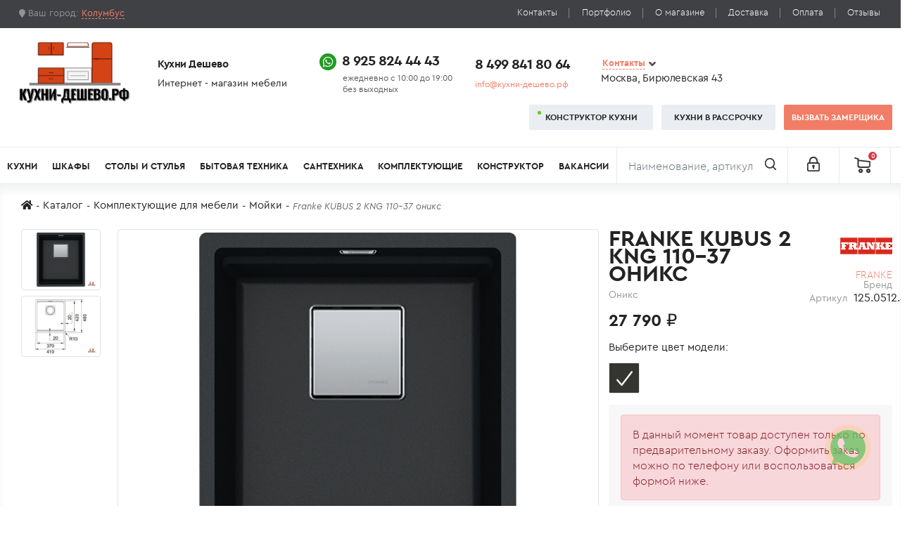

--- FILE ---
content_type: text/html; charset=UTF-8
request_url: https://xn----dtbfeaonyp6bw5b.xn--p1ai/komplektuusie-dla-mebeli/mojki/26626_franke-kubus-2-kng-110-37-oniks
body_size: 12781
content:
<!doctype html><html
lang="ru"><head><meta
charset="UTF-8"><meta
http-equiv="X-UA-Compatible" content="IE=edge"><meta
name="viewport" content="width=device-width, initial-scale=1"><link
rel="apple-touch-icon" sizes="57x57" href="/images/favicons/apple-icon-57x57.png"><link
rel="apple-touch-icon" sizes="60x60" href="/images/favicons/apple-icon-60x60.png"><link
rel="apple-touch-icon" sizes="72x72" href="/images/favicons/apple-icon-72x72.png"><link
rel="apple-touch-icon" sizes="76x76" href="/images/favicons/apple-icon-76x76.png"><link
rel="apple-touch-icon" sizes="114x114" href="/images/favicons/apple-icon-114x114.png"><link
rel="apple-touch-icon" sizes="120x120" href="/images/favicons/apple-icon-120x120.png"><link
rel="apple-touch-icon" sizes="144x144" href="/images/favicons/apple-icon-144x144.png"><link
rel="apple-touch-icon" sizes="152x152" href="/images/favicons/apple-icon-152x152.png"><link
rel="apple-touch-icon" sizes="180x180" href="/images/favicons/apple-icon-180x180.png"><link
rel="icon" type="image/png" sizes="192x192" href="/images/favicons/android-icon-192x192.png"><link
rel="icon" type="image/png" sizes="32x32" href="/images/favicons/favicon-32x32.png"><link
rel="icon" type="image/png" sizes="96x96" href="/images/favicons/favicon-96x96.png"><link
rel="icon" type="image/png" sizes="16x16" href="/images/favicons/favicon-16x16.png"><link
rel="manifest" href="/images/manifest.json"><meta
name="msapplication-TileColor" content="#ffffff"><meta
name="msapplication-TileImage" content="/images/ms-icon-144x144.png"><meta
name="theme-color" content="#ffffff"><meta
name="yandex-verification" content="ec4417cc77e000cc"/><title>Купить: Franke KUBUS 2 KNG 110-37 оникс цвет: Оникс</title><meta
name="description" content="Купить Franke KUBUS 2 KNG 110-37 оникс от производителя - Кухни-Дешево.рф. | Кухни-Дешево.рф 8 925 824 44 43"><meta
name="keywords" content=""><meta
name="csrf-param" content="_csrf-frontend"><meta
name="csrf-token" content="rlttxB-pZ0WI4C4Iz79jkmPNLhD9BmA4k91L7Sh2YWSWDhezZssDdsajSXiZzQviBoRUT6pnKWLelBvUSg5WMg=="><link
href="https://кухни-дешево.рф/komplektuusie-dla-mebeli/mojki/26626_franke-kubus-2-kng-110-37-oniks" rel="canonical"><link
href="/minify/13bcbbcc1caf4bfff131bf0c535a7ad4.css" rel="stylesheet"><link
href="/minify/a09f6b53e274ec391bc3d8a422e73f43.css" rel="stylesheet"><link
href="/minify/baf3b2e57413cfd878bb4aff096c190a.css" rel="stylesheet"><link
href="/minify/aced388f3d606eb76cb591b3855fa517.css" rel="stylesheet"></head><body
class="inner with-webp user-select-none"><div
class="container-fluid"><header
style="width:100vw;max-width:100%"><div
id="top" class="row d-none d-sm-flex"><div
class="col-6 col-sm-4"><div
class="geo">
<i
class="fas fa-map-marker"></i> Ваш город:
<span
data-bs-toggle="modal" data-bs-target="#staticBackdrop">
Колумбус    </span></div><div
class="modal fade" id="staticBackdrop" data-bs-backdrop="static" data-bs-keyboard="false"
tabindex="-1" aria-labelledby="labelCitiesForm" aria-hidden="true"><div
class="modal-dialog modal-dialog-centered"><div
class="modal-content"><div
class="modal-header"><h5 class="modal-title" id="labelCitiesForm">Выберите город</h5>
<button
type="button" class="btn-close" data-bs-dismiss="modal" data-dismiss="modal" aria-label="Close"></button></div><div
class="modal-body"><form
id="change_city" class="mb-4" action="/shop/check-city" method="post">
<input
type="hidden" name="_csrf-frontend" value="rlttxB-pZ0WI4C4Iz79jkmPNLhD9BmA4k91L7Sh2YWSWDhezZssDdsajSXiZzQviBoRUT6pnKWLelBvUSg5WMg=="><div
class="form-group field-shopgeoform-city required"><input
type="text" id="shopgeoform-city" class="form-control" name="ShopGeoForm[city]" value="Колумбус" aria-required="true"><div
class="help-block"></div></div><div
class="form-group field-shopgeoform-sessid required"><input
type="hidden" id="shopgeoform-sessid" class="form-control" name="ShopGeoForm[sessId]" value="d7b868d9e4fab133b27cfd1b567ee23d"><div
class="help-block"></div></div></form><div
class="three-columns">
<span >Балашиха</span>
<span >Бронницы</span>
<span >Видное</span>
<span >Железнодорожный</span>
<span >Дзержинский</span>
<span >Долгопрудный</span>
<span >Жуковский</span>
<span >Зеленоград</span>
<span >Ивантеевка</span>
<span >Котельники</span>
<span >Красногорск</span>
<span >Лобня</span>
<span >Лыткарино</span>
<span >Люберцы</span>
<span >Москва</span></div></div></div></div></div></div><div
class="col-6 col-sm-8"><ul
class="nav d-flex justify-content-end"><li
class="nav-item d-flex"><a
class="nav-link" href="/contact">Контакты</a></li><li
class="nav-item d-flex"><a
class="nav-link" href="/blog/portfolio">Портфолио</a></li><li
class="nav-item d-flex"><a
class="nav-link" href="/#content">О магазине</a></li><li
class="nav-item d-flex"><a
class="nav-link" href="/#payment_delivery">Доставка</a></li><li
class="nav-item d-flex"><a
class="nav-link" href="/#payment_delivery">Оплата</a></li><li
class="nav-item d-flex"><a
class="nav-link" href="/#reviews">Отзывы</a></li></ul></div></div><div
id="middle" class="row align-items-center d-none d-sm-flex"><div
class="logo col flex-grow-0">
<a
href="/" class="logo-link">
<img
class="logo-img" width="160" height="91" src="/images/new-logo.webp" alt="Logo">
</a></div><div
class="info col flex-grow-0">
<span>Кухни&nbsp;Дешево</span>
<span>Интернет&nbsp;-&nbsp;магазин&nbsp;мебели</span></div><div
class="clockwork col flex-grow-0">
<span>
<img
src="/images/WhatsApp.webp" alt="WhatsApp Logo">
<a
href="tel:+79258244443">8&nbsp;925&nbsp;824&nbsp;44&nbsp;43</a>
</span>
<span
style="padding-left:55px">ежедневно&nbsp;с&nbsp;10:00&nbsp;до&nbsp;19:00&#10;без&nbsp;выходных</span></div><div
class="phone col flex-grow-0">
<span>
<a
href="tel:+74998418064">8&nbsp;499&nbsp;841&nbsp;80&nbsp;64</a>
</span>
<span>
<a
href="mailto:info@xn----dtbfeaonyp6bw5b.xn--p1ai">info@кухни-дешево.рф</a>
</span></div><div
class="feedback col-md flex-grow-0"><div
class="contacts">
<a
href="/contact">Контакты</a><i
class="fas fa-angle-down"></i></div>
<span>Москва,&nbsp;Бирюлевская&nbsp;43</span></div><div
class="buttons col"><div
class="d-flex justify-content-md-end justify-content-between pe-3 pe-sm-0">
<a
href="/constructor/kitchen" class="btn btn-gray btn-green-dot">Конструктор&nbsp;кухни</a>
<a
href="/contact/call/modal-callback"
data-bs-toggle="modal" data-bs-target="#myModal" class="btn btn-gray">
Кухни&nbsp;в&nbsp;рассрочку
</a>
<a
href="/contact/call/measurer" data-bs-toggle="modal"
data-bs-target="#myModal" class="btn btn-warn-soft">
Вызвать&nbsp;замерщика
</a></div></div></div><div
id="bottom" class="row"><nav
class="navbar navbar-expand-lg navbar-light bg-transparent">
<button
class="navbar-toggler" type="button" data-bs-toggle="collapse" data-bs-target="#main_navigation"
aria-controls="main_navigation" aria-expanded="false" aria-label="Toggle navigation">
<span
class="navbar-toggler-icon"></span>
</button><div
class="for-mobile d-flex d-sm-none">
<a
class="navbar-brand" href="/">
<img
src="/images/new-logo.webp" alt="Logo Кухни Дешево">
</a>
<button
class="btn btn-search" type="button" data-bs-toggle="collapse" data-bs-target="#collapseSearch" aria-expanded="false" aria-controls="collapseSearch"></button><div
class="collapse" id="collapseSearch"><form
class="mobile-search" action="/search" method="get">
<input
class="form-control" type="search" name="text" placeholder="Наименование, артикул" aria-label="Поиск">
<button
class="btn btn-warn-soft" type="submit">Найти</button></form></div>
<button
class="btn btn-phones" type="button" data-bs-toggle="collapse" data-bs-target="#collapsePhones" aria-expanded="false" aria-controls="collapsePhones"></button><div
class="collapse" id="collapsePhones"><ul
class="d-flex flex-row justify-content-between"><li
class="flex-fill text-center">
<img
class="me-1" src="/images/WhatsApp.webp" alt="WhatsAppIco">
<a
href="tel:+79258244443">8&nbsp;925&nbsp;824&nbsp;44&nbsp;43</a></li><li
class="flex-fill text-center">
<a
href="tel:+74998418064">8&nbsp;499&nbsp;841&nbsp;80&nbsp;64</a></li></ul></div>
<a
class="sign-in-up btn" href="/signup"></a></div><div
class="collapse navbar-collapse" id="main_navigation"><div
class="d-block d-sm-none times">&times;</div><ul
class="navbar-nav mb-md-2 mb-lg-0"><li
class="nav-item empty"><a
class="nav-link" href="/kupit-kuhnyu">Кухни</a><ul><li><a
class="nav-link" href="/kupit-kuhnyu/kitchenaura">Аура</a></li><li><a
class="nav-link" href="/kupit-kuhnyu/daily">Дейли</a></li><li><a
class="nav-link" href="/kupit-kuhnyu/floris">Флорис</a></li><li><a
class="nav-link" href="/kupit-kuhnyu/palac">Палац</a></li><li><a
class="nav-link" href="/kupit-kuhnyu/soft">Софт</a></li><li><a
class="nav-link" href="/kupit-kuhnyu/avrora">Аврора</a></li><li><a
class="nav-link" href="/kupit-kuhnyu/tess">Тэсс</a></li><li><a
class="nav-link" href="/kupit-kuhnyu/fred">Фред</a></li><li><a
class="nav-link" href="/kupit-kuhnyu/elite-kitchen">Элит</a></li><li><a
class="nav-link" href="/kupit-kuhnyu/tiara">Тиара</a></li><li><a
class="nav-link" href="/kupit-kuhnyu/modus">Модус</a></li><li><a
class="nav-link" href="/kupit-kuhnyu/ostin">Остин</a></li><li><a
class="nav-link" href="/kupit-kuhnyu/sold">Солд</a></li><li><a
class="nav-link" href="/kupit-kuhnyu/greys">Грейс</a></li><li><a
class="nav-link" href="/kupit-kuhnyu/monna">Монна</a></li><li><a
class="nav-link" href="/kupit-kuhnyu/morgan">Морган</a></li><li><a
class="nav-link" href="/kupit-kuhnyu/gratsiya">Грация</a></li><li><a
class="nav-link" href="/kupit-kuhnyu/izabella">Изабелла</a></li><li><a
class="nav-link" href="/kupit-kuhnyu/alba">Альба</a></li><li><a
class="nav-link" href="/kupit-kuhnyu/rossi">Росси</a></li><li><a
class="nav-link" href="/kupit-kuhnyu/kantri">Кантри</a></li><li><a
class="nav-link" href="/kupit-kuhnyu/sorento">Соренто</a></li><li><a
class="nav-link" href="/kupit-kuhnyu/estet">Эстет</a></li><li><a
class="nav-link" href="/kupit-kuhnyu/valensia">Валенсия</a></li><li><a
class="nav-link" href="/kupit-kuhnyu/aragon">Арагон</a></li><li><a
class="nav-link" href="/kupit-kuhnyu/rejn">Рейн</a></li><li><a
class="nav-link" href="/kupit-kuhnyu/erfurt">Эрфурт</a></li><li><a
class="nav-link" href="/kupit-kuhnyu/tirol">Тироль</a></li><li><a
class="nav-link" href="/kupit-kuhnyu/evita">Эвита</a></li></ul></li><li><a
class="nav-link" href="/kupit-shkaf">Шкафы</a></li><li
class="nav-item"><a
class="nav-link" href="/stoly-i-stula">Столы и стулья</a><ul><li><a
class="nav-link" href="/stoly-i-stula/stoly-i-stula-dla-stolovoj/stol-obedennyj">Для столовой</a><ul><li><a
class="nav-link" href="/stoly-i-stula/stoly-transformery">Столы-трансформеры</a></li><li><a
class="nav-link" href="/stoly-i-stula/stoly-i-stula-dla-stolovoj/stol-obedennyj">Обеденные столы</a></li><li><a
class="nav-link" href="/stoly-i-stula/stoly-i-stula-dla-stolovoj/stulya-dlya-kuhni">Стулья</a></li><li><a
class="nav-link" href="/stoly-i-stula/stoly-i-stula-dla-stolovoj/barnye-stula">Барные стулья</a></li><li><a
class="nav-link" href="/stoly-i-stula/stoly-i-stula-dla-stolovoj/taburety">Табуреты</a></li></ul></li><li><a
class="nav-link" href="/stoly-i-stula/detskie-stula-i-taburety">Детские стулья и табуреты</a><ul><li><a
class="nav-link" href="/stoly-i-stula/detskie-stula-i-taburety/detskie-stula">Детские стулья</a></li><li><a
class="nav-link" href="/stoly-i-stula/detskie-stula-i-taburety/detskie-taburety">Детские табуреты</a></li></ul></li><li><a
class="nav-link" href="/stoly-i-stula/stoly-dla-sada">Для сада</a><ul><li><a
class="nav-link" href="/stoly-i-stula/stoly-dla-sada/sadovye-stoly">Садовые столы</a></li></ul></li></ul></li><li
class="nav-item"><a
class="nav-link" href="/bytovaa-tehnika">Бытовая техника</a><ul><li
class="nav-item empty"><a
class="nav-link" href="/"></a><ul><li><a
class="nav-link" href="/bytovaa-tehnika/varocnye-poverhnosti">Варочные поверхности</a></li><li><a
class="nav-link" href="/bytovaa-tehnika/duhovye-skafy">Духовые шкафы</a></li><li><a
class="nav-link" href="/bytovaa-tehnika/vytazki">Вытяжки</a></li><li><a
class="nav-link" href="/bytovaa-tehnika/posudomoyechnyye-mashiny">Посудомоечные машины</a></li><li><a
class="nav-link" href="/bytovaa-tehnika/kholodilniki">Холодильники</a></li><li><a
class="nav-link" href="/bytovaa-tehnika/mikrovolnovyye-pechi">Микроволновые печи</a></li><li><a
class="nav-link" href="/bytovaa-tehnika/stiralnyye-mashiny">Стиральные машины</a></li></ul></li></ul></li><li
class="nav-item"><a
class="nav-link" href="/">Сантехника</a><ul><li
class="absolute-eighteen"><a
class="nav-link" href="/komplektuusie-dla-mebeli/mojki">Мойки</a><ul><li><a
class="nav-link" href="/komplektuusie-dla-mebeli/mojki/armatura-dla-moek">Арматура для моек</a></li><li><a
class="nav-link" href="/komplektuusie-dla-mebeli/mojki/aksessuary-dlya-moyek">Аксессуары для моек</a><ul><li><a
class="nav-link" href="/komplektuusie-dla-mebeli/mojki/aksessuary-dlya-moyek/vodoochistiteli">Водоочистители</a></li><li><a
class="nav-link" href="/komplektuusie-dla-mebeli/mojki/aksessuary-dlya-moyek/kolandery-korziny-sushki">Коландеры / корзины / сушки</a></li><li><a
class="nav-link" href="/komplektuusie-dla-mebeli/mojki/aksessuary-dlya-moyek/dozatory">Дозаторы (диспенсеры)</a></li><li><a
class="nav-link" href="/komplektuusie-dla-mebeli/mojki/aksessuary-dlya-moyek/izmelchiteli-pishchevykh-otkhodov">Измельчители пищевых отходов</a></li><li><a
class="nav-link" href="/komplektuusie-dla-mebeli/mojki/aksessuary-dlya-moyek/sistemy-sortirovki-otkhodov">Системы сортировки отходов</a></li><li><a
class="nav-link" href="/komplektuusie-dla-mebeli/mojki/aksessuary-dlya-moyek/roll-maty">Ролл-маты</a></li></ul></li></ul></li><li
class="absolute-nineteen"><a
class="nav-link" href="/komplektuusie-dla-mebeli/smesiteli">Смесители</a></li></ul></li><li
class="nav-item children-uppercase"><a
class="nav-link" href="/komplektuusie-dla-mebeli">Комплектующие</a><ul><li
class="nav-item empty"><a
class="nav-link" href="/"></a><ul><li><a
class="nav-link" href="/komplektuusie-dla-mebeli/fartuki">Стеновые панели</a></li><li><a
class="nav-link" href="/komplektuusie-dla-mebeli/stolesnicy">Столешницы</a></li><li><a
class="nav-link" href="/komplektuusie-dla-mebeli/matrasy-i-namatrasniki">Матрасы и наматрасники</a></li></ul></li></ul></li><li
class="nav-item empty"><a
class="nav-link" href="/">Конструктор</a><ul><li><a
class="nav-link" href="/constructor/kitchen">Собрать кухню</a></li><li><a
class="nav-link" href="/constructor/cupboard">Собрать шкаф</a></li></ul></li><li><a
class="nav-link" href="/vacancies">Вакансии</a></li></ul><div
class="d-block d-sm-none px-3"><div
id="buttons_first" class="d-grid gap-1">
<a
href="/constructor/kitchen" class="btn btn-gray">Конструктор&nbsp;кухни</a>
<a
href="/constructor/kitchen" class="btn btn-gray">Конструктор&nbsp;кухни</a>
<a
href="/contact/call/modal-callback"
data-bs-toggle="modal" data-bs-target="#myModal" class="btn btn-gray">
Кухни&nbsp;в&nbsp;рассрочку
</a>
<a
href="/contact/call/measurer" data-bs-toggle="modal"
data-bs-target="#myModal" class="btn btn-warn-soft w-100">
Вызвать&nbsp;замерщика
</a></div><ul
class="submenu row row-cols-2 mb-3"><li><a
href="/contact">Контакты</a></li><li><a
href="/blog/portfolio">Портфолио</a></li><li><a
href="/#content">О магазине</a></li><li><a
href="/#payment_delivery">Доставка</a></li><li><a
href="/#payment_delivery">Оплата</a></li><li><a
href="/#reviews">Отзывы</a></li></ul><div
id="buttons_second" class="d-grid gap-1">
<a
class="btn btn-outline-gray flex-fill" href="/signup">
Регистрация
</a>
<a
class="btn btn-outline-gray flex-fill" href="/login">
Вход
</a></div><div
class="copyright">© Кухни-дешево.рф 2026 All rights reserved.</div></div><form
class="search d-flex ms-auto d-none d-sm-block" action="/search" method="get">
<input
type="hidden" name="_csrf-frontend" value="rlttxB-pZ0WI4C4Iz79jkmPNLhD9BmA4k91L7Sh2YWSWDhezZssDdsajSXiZzQviBoRUT6pnKWLelBvUSg5WMg==" />
<input
class="form-control" type="search" name="text" placeholder="Наименование, артикул" aria-label="Поиск">
<button
class="btn " type="submit">
<img
src="/images/search_ico.webp" alt="Поиск">
</button></form><a
href="/signup" class="sign-in-up d-none d-sm-block pt-2">
<img
src="/images/lock_ico.webp" alt="Вход/Регистрация">
</a></div><div
id="cart" class="cart-shop-widget position-lg-relative dropdown-toggle" data-bs-toggle="dropdown" data-bs-target="#fast_cart" data-bs-loading-text="Загрузка..." aria-expanded="false">
<button
type="button" class="btn btn-lg float-end">
<img
src="/images/cart_ico.webp" alt="Корзина">
<span
id="cart-total" class="badge bg-danger">0</span>
<span
class="after-tooltip"
data-bs-toggle="tooltip"
data-bs-placement="left"
data-bs-html="true"
title="0 Товаров - 0 ₽"></span>
</button></div><div
class="dropdown-menu dropdown-menu-end fast-cart" id="fast_cart"><ul
class="empty"><li><p>Ваша корзина пуста</p></li></ul></div></nav><div
class="fixed-navbar"><nav
class="navbar justify-content-start">
<button
class="navbar-toggler" type="button" data-bs-toggle="collapse"
data-bs-target="#navbarToggleExternalContent" aria-controls="navbarToggleExternalContent"
aria-expanded="false" aria-label="Toggle navigation">
<span
class="navbar-toggler-icon"></span>
</button>
<a
class="catalog-nav-link" href="/catalog">Каталог</a><form
class="search d-flex ms-4" action="/search" method="get">
<input
type="hidden" name="_csrf-frontend" value="rlttxB-pZ0WI4C4Iz79jkmPNLhD9BmA4k91L7Sh2YWSWDhezZssDdsajSXiZzQviBoRUT6pnKWLelBvUSg5WMg==" /><div
class="input-group">
<input
class="form-control" type="search" name="text" placeholder="Наименование, артикул" aria-label="Поиск">
<select
name="category" aria-label="Ограничить категорией" class="form-select" ><option
value="0">Категория</option><option
value="3">Кухни</option><option
value="8">Комплектующие</option><option
value="58">Бытовая техника</option><option
value="4">Гостиные</option><option
value="6">Спальни</option><option
value="5">Прихожие</option><option
value="10">Шкафы</option><option
value="7">Детские</option>
</select></div>
<button
class="btn btn-warn-soft" type="submit">
Найти
</button></form><div
class="d-flex right flex-fill justify-content-end">
<a
href="/constructor" class="btn btn-gray btn-green-dot mt-2 mb-2">Конструктор&nbsp;кухни</a>
<a
href="/contact/call/modal-callback"
data-bs-toggle="modal" data-bs-target="#myModal" class="btn btn-gray mt-2 mb-2">
Кухни&nbsp;в&nbsp;рассрочку
</a>
<a
href="/contact/call/measurer" data-bs-toggle="modal"
data-bs-target="#myModal" class="btn btn-warn-soft mt-2 mb-2 color-white">
Вызвать&nbsp;замерщика
</a>
<a
href="/signup" class="sign-in-up d-none d-sm-block pt-2 mt-2 mb-2">
<img
src="/images/lock_ico.webp" alt="Вход/Регистрация">
</a><div
id="cart" class="cart-shop-widget position-lg-relative dropdown-toggle" data-bs-toggle="dropdown" data-bs-target="#fast_cart" data-bs-loading-text="Загрузка..." aria-expanded="false">
<button
type="button" class="btn btn-lg float-end">
<img
src="/images/cart_ico.webp" alt="Корзина">
<span
id="cart-total" class="badge bg-danger">0</span>
<span
class="after-tooltip"
data-bs-toggle="tooltip"
data-bs-placement="left"
data-bs-html="true"
title="0 Товаров - 0 ₽"></span>
</button></div><div
class="dropdown-menu dropdown-menu-end fast-cart" id="fast_cart"><ul
class="empty"><li><p>Ваша корзина пуста</p></li></ul></div></div></nav><div
class="collapse" id="navbarToggleExternalContent"><ul
class="navbar-nav mb-md-2 mb-lg-0"><li
class="nav-item"><a
class="nav-link" href="/kupit-kuhnyu">Кухни</a></li><li
class="nav-item"><a
class="nav-link" href="/constructor/kitchen">Конструктор кухни</a></li><li
class="nav-item"><a
class="nav-link" href="/constructor/cupboard">Конструктор шкафов</a></li><li><a
class="nav-link" href="/bytovaa-tehnika">Бытовая техника</a></li><li
class="nav-item"><a
class="nav-link" href="/komplektuusie-dla-mebeli">Комплектующие</a></li><li
class="nav-item"><a
class="nav-link" href="/stoly-i-stula">Столы и стулья</a></li><li
class="nav-item"><a
class="nav-link" href="/kupit-gostinuyu">Гостиные</a></li><li
class="nav-item"><a
class="nav-link" href="/spalni">Спальни</a></li><li
class="nav-item"><a
class="nav-link" href="/kupit-prihozhuyu">Прихожие</a></li><li
class="nav-item"><a
class="nav-link" href="/kupit-shkaf">Шкафы</a></li><li
class="nav-item"><a
class="nav-link" href="/detskie">Детские</a></li></ul></div></div></div></header></div><section
id="content"><div
class="container-fluid pl-3 pr-3 mb-4"><ul
class="breadcrumbs d-flex flex-wrap"><li><a
href="/"><i
class="fa fa-home"></i></a></li><li><a
href="/catalog">Каталог</a></li><li><a
href="/komplektuusie-dla-mebeli">Комплектующие для мебели</a></li><li><a
href="/komplektuusie-dla-mebeli/mojki">Мойки</a></li><li
class="active">Franke KUBUS 2 KNG 110-37 оникс</li></ul></div><div
class="product"><div
class="container-fluid"><div
class="row product-page" xmlns:fb="http://www.w3.org/1999/xhtml"><div
class="col-md-8 product-preview"><div
class="row gallery d-flex flex-column-reverse flex-md-row" id="gallery_product"><div
class="col-md-2 previous"><div
class="row"><div
class="gallery col-lg-12 active"><div
class="image-additional thumb mb-2">
<img
class="img-thumbnail" src="https://static.xn----dtbfeaonyp6bw5b.xn--p1ai/cache/products/26626/catalog_origin_93a51bee48e4983da3663f57eef598b8.jpg"
alt="Franke KUBUS 2 KNG 110-37 оникс"
data-full-src="https://static.xn----dtbfeaonyp6bw5b.xn--p1ai/cache/products/26626/catalog_origin_93a51bee48e4983da3663f57eef598b8.jpg"
data-index="1"
></div><div
class="image-additional thumb mb-2">
<img
class="img-thumbnail" src="https://static.xn----dtbfeaonyp6bw5b.xn--p1ai/cache/products/26626/catalog_origin_d8f218a630db3a0d2195a4533df11900.jpg"
alt="Franke KUBUS 2 KNG 110-37 оникс"
data-full-src="https://static.xn----dtbfeaonyp6bw5b.xn--p1ai/cache/products/26626/catalog_origin_d8f218a630db3a0d2195a4533df11900.jpg"
data-index="2"
></div></div></div></div><div
class="col-md-10 gallery-full-item">
<a
data-bs-toggle="modal" data-bs-target="#image-gallery" data-bs-image="https://static.xn----dtbfeaonyp6bw5b.xn--p1ai/cache/products/26626/catalog_origin_93a51bee48e4983da3663f57eef598b8.jpg" href="#">
<img
src="https://static.xn----dtbfeaonyp6bw5b.xn--p1ai/cache/products/26626/catalog_origin_93a51bee48e4983da3663f57eef598b8.jpg" alt="Franke KUBUS 2 KNG 110-37 оникс" id="gallery_full_image" class="img-thumbnail" data-index="1">
</a></div></div><div
class="modal fade" id="image-gallery" tabindex="-1" role="dialog" aria-labelledby="myModalLabel" aria-hidden="true"><div
class="modal-dialog modal-fullscreen"><div
class="modal-content"><div
class="modal-body text-center p-0"><h4 class="modal-title" id="image-gallery-title"></h4>
<button
type="button" class="btn-close" data-bs-dismiss="modal" aria-label="Закрыть"></button><div
class="controls-gallery">
<button
type="button" class="btn btn-secondary float-left" id="show-previous-image" disabled="disabled"></button>
<img
id="image-gallery-image" class="img-responsive col-md-12" src="" alt="" data-index="">
<button
type="button" id="show-next-image" class="btn btn-secondary float-right"></button></div></div></div></div></div><div
class="product-description"><div
class="offer-desc"><p>Мойка с установкой под столешницу<strong>. </strong>Минималистский дизайн с радиусом закругления чаши 10 мм воплощают современный стиль.</p><p>Ширина выреза в столешнице должна быть 42 см, согласно шаблона. При меньшем размере выреза миска не устанавливается в вырез!</p></div><div
class="offer-desc"><ul><li>Бренд: Franke</li><li>Цвет: оникс</li></ul></div></div></div><div
class="col-md-4"><div
class="row"><div
class="col-md-8"><h1 class="product-name ps-0">
Franke KUBUS 2 KNG 110-37 оникс                            <span>
Оникс                            </span></h1></div><div
class="col-6 col-md-4 position-relative ms-auto"><div
class="right d-none d-sm-flex">
<img
src="https://static.xn----dtbfeaonyp6bw5b.xn--p1ai/cache/brands/medium_logo_franke.jpg" alt="Лого Бренда Кухни-Дешево"></div><div
class="left">
Franke <span>Бренд</span></div>
<a
class="stretched-link" href="/brand/franke"></a><div
class="w-100 d-flex block-product-code align-items-baseline">
<span
class="flex-grow-1 text-end me-2">Артикул</span>
<span
class="product-code ms-auto">125.0512.449</span></div></div><form
id="product_form" action="/shop/cart/add/26626" method="post">
<input
type="hidden" name="_csrf-frontend" value="rlttxB-pZ0WI4C4Iz79jkmPNLhD9BmA4k91L7Sh2YWSWDhezZssDdsajSXiZzQviBoRUT6pnKWLelBvUSg5WMg=="><div
class="col-md-12"><p>
<span
class="price-value">27 790 ₽</span></p><div
class="color-widget"><p
class="color-widget">Выберите цвет модели:</p><ul
class="list-color-medium d-flex flex-wrap"><li>
<span
title="Оникс" data-bs-toggle="tooltip" data-bs-placement="top" style="background-image: url(&quot;https://static.xn----dtbfeaonyp6bw5b.xn--p1ai/cache/colors/medium_onix.jpg&quot;)"></span></li></ul></div></div><div
class="order-form-controls"><div
class="quantity-block"><div
class="alert alert-danger w-100">
В данный момент товар доступен только по предварительному заказу. Оформить заказ можно по телефону или воспользоваться формой ниже.</div><div
class="order-form-button w-100">
<a
class="btn btn-warn-soft order-product w-100" href="/shop/cart/order/26626" data-bs-toggle="modal" data-bs-target="#myModal">Заказать!</a></div></div></div></form><div
class="characteristics"><div
class="block-label">Характеристики</div><div
class="wrap-characteristics"><div
class="d-flex justify-content-between"><div>Установка</div><div
class="flex-grow-1"></div><div
class="value">Встраиваемая</div></div><div
class="d-flex justify-content-between"><div>Цвет</div><div
class="flex-grow-1"></div><div
class="value">Оникс</div></div></div></div></div></div></div></div></div></section><section
class="ya-maps"><div
class="container-fluid"><div
class="row">
<iframe
src="https://yandex.ru/map-widget/v1/?z=12&ol=biz&oid=135547330628"
width="100%"
height="400">
</iframe></div></div></section><section
id="feedback"><div
class="container-fluid"><div
class="col-md-7 col-lg-8 ms-auto bg-feed"><div
class="h1 text-md-start">Обратная связь</div><form
id="callback-form" action="/contact/call/callback" method="post">
<input
type="hidden" name="_csrf-frontend" value="rlttxB-pZ0WI4C4Iz79jkmPNLhD9BmA4k91L7Sh2YWSWDhezZssDdsajSXiZzQviBoRUT6pnKWLelBvUSg5WMg=="><div
class="row"><div
class="col-md-3 mb-2"><div
class="form-group field-callbackform-name required">
<label
class="custom-label" for="callbackform-name">Контактные данные:</label>
<input
type="text" id="callbackform-name" class="form-control" name="CallbackForm[name]" placeholder="Представьтесь" aria-label="Ф.И.О." autocomplete="off" aria-required="true"><div
class="help-block"></div></div></div><div
class="col-md-3 mb-2"><div
class="form-group field-callbackform-phone required">
<label
class="custom-label d-none d-md-block" for="callbackform-phone">Телефон</label>
<input
type="tel" id="callbackform-phone" class="form-control" name="CallbackForm[phone]" placeholder="+7 (___) ___-__-__" aria-label="Телефон пользователя" autocomplete="off" aria-required="true"><div
class="help-block"></div></div></div><div
class="col-md-3 mb-2"><div
class="form-group field-callbackform-email">
<label
class="custom-label d-none d-md-block" for="callbackform-email">Email</label>
<input
type="email" id="callbackform-email" class="form-control" name="CallbackForm[email]" placeholder="Электронный адрес" aria-label="Почтовый ящик пользователя" autocomplete="off"><div
class="help-block"></div></div></div></div><div
class="row"><div
class="col-md-9"><div
class="form-group field-callbackform-message required"><textarea id="callbackform-message" class="form-control" name="CallbackForm[message]" placeholder="Ваше сообщение" aria-label="Сообщение пользователя" aria-required="true"></textarea><div
class="help-block"></div></div>                        <button
class="btn btn-warn-soft w-100" type="submit">Отправить сообщение<i
class="fas fa-arrow-right"></i></button><div
class="form-group field-callbackform-recaptcha"><input
type="hidden" id="callbackform-recaptcha" class="form-control" name="CallbackForm[reCaptcha]"><div
class="help-block"></div></div></div></div></form></div></div></section><footer><div
class="container-fluid"><div
class="row"><div
class="col-md-3 ps-md-5 text-sm-start text-center">
<a
class="logo-bottom" href="/" >
<img
class="mb-md-4" src="/images/new-logo-gray.webp" alt="Кухни Дешево">
</a><p
class="market">Кухни Дешево<span
class="d-block">Интернет - магазин мебели</span></p></div><div
class="col-md-4 d-none d-md-block"><div
class="d-flex justify-content-between"><div><h6>Информация</h6><ul><li><a
href="/#payment_delivery">Доставка</a></li><li><a
href="/contact">Контакты</a></li><li><a
href="/#content">О магазине</a></li><li><a
href="/#payment_delivery">Оплата</a></li><li><a
href="/#reviews">Отзывы</a></li></ul></div><div><h6>Каталог</h6><ul><li><a
href="/kupit-kuhnyu">Кухни</a></li><li><a
href="/">Конструктор кухни</a></li><li><a
href="/komplektuusie-dla-mebeli">Комплектующие</a></li><li><a
href="/stoly-i-stula">Столы и стулья</a></li><li><a
href="/kupit-gostinuyu">Гостиные</a></li></ul></div><div><ul><li><a
href="/spalni">Спальни</a></li><li><a
href="/kupit-shkaf">Шкафы</a></li><li><a
href="/detskie">Детские</a></li><li><a
href="/kupit-prihozhuyu">Прихожие</a></li></ul></div></div></div><div
class="col-md-2 ms-xxl-auto ms-lg-0"><div
class="d-grid gap-2 mb-3 mb-sm-0">
<a
href="/" class="btn btn-outline-secondary">
Конструктор кухни
</a>
<a
href="/contact/call/modal-callback"
data-bs-toggle="modal" data-bs-target="#myModal" class="btn btn-outline-secondary">
Кухни в рассрочку
</a>
<a
href="/contact/call/measurer" data-bs-toggle="modal"
data-bs-target="#myModal" class="btn btn-outline-secondary">Вызвать замерщика</a></div></div><div
class="col-md-3 col-xxl-2 contacts pe-xxl-5 text-md-right text-xxl-left"><p><a
href="tel:+79258244443" >8 925 824 44 43</a><span
class="d-block" style="padding-left:26px;white-space:normal">ежедневно&nbsp;с&nbsp;10:00&nbsp;до&nbsp;19:00&#10;без&nbsp;выходных</span></p><p><a
href="tel:+74998418064" >8 499 841 80 64</a><span
class="d-block">info@кухни-дешево.рф</span></p><p
class="address">Москва, ул Бирюлевская 43</p></div></div><div
class="row last"><div
class="col-6 pe-md-5 text-end d-none d-md-flex"><p
class="text-center text-md-start">© Кухни-дешево.рф 2026 All rights reserved.</p></div><div
class="col-6 pe-md-5 text-end d-none d-md-block">
<img
src="/images/logo-cards.webp" alt="Лого"></div></div></div></footer><div
id="whatsAppLink" class="position-fixed d-flex" data-bs-custom-class="custom-tooltip" data-bs-toggle="tooltip" data-bs-placement="left" data-bs-title="Чат в WhatsApp">
<a
href="https://wa.me/+79258244443" target="_blank" class="link-icon">
<img
src="data:image/svg+xml,%3Csvg width='50' height='50' viewBox='0 0 22 22' fill='none' xmlns='http://www.w3.org/2000/svg'%3E%3Cg clip-path='url(%23clip0_10_2596)'%3E%3Cpath fill-rule='evenodd' clip-rule='evenodd' d='M10.9968 0C4.9327 0 0 4.93408 0 10.9999C0 13.4055 0.775794 15.6365 2.09459 17.4474L0.723979 21.5342L4.95204 20.183C6.69102 21.334 8.76628 22 11.0032 22C17.0673 22 22 17.0657 22 11.0001C22 4.93428 17.0673 0.000181834 11.0032 0.000181834L10.9968 0ZM7.92589 5.58746C7.7126 5.07662 7.55094 5.05728 7.22781 5.04414C7.11779 5.03775 6.99518 5.03137 6.85925 5.03137C6.43887 5.03137 5.99934 5.1542 5.73423 5.42577C5.4111 5.75556 4.60938 6.52501 4.60938 8.10297C4.60938 9.68093 5.76014 11.207 5.91523 11.4206C6.07688 11.6338 8.15869 14.9189 11.3911 16.2578C13.9188 17.3054 14.6689 17.2083 15.2442 17.0854C16.0846 16.9044 17.1385 16.2833 17.4036 15.5334C17.6687 14.7831 17.6687 14.1429 17.5909 14.0071C17.5134 13.8713 17.2999 13.7939 16.9768 13.632C16.6537 13.4703 15.0825 12.6943 14.7851 12.5908C14.4941 12.481 14.2162 12.5198 13.9966 12.8303C13.6862 13.2635 13.3824 13.7034 13.1367 13.9684C12.9427 14.1754 12.6258 14.2013 12.3608 14.0912C12.0052 13.9427 11.0098 13.5932 9.78129 12.5003C8.83088 11.6533 8.18444 10.5993 7.99706 10.2825C7.80949 9.95925 7.97769 9.77145 8.12621 9.59697C8.28787 9.39639 8.44298 9.25422 8.60463 9.0666C8.76629 8.87917 8.85679 8.78207 8.96024 8.56215C9.07026 8.3488 8.99252 8.12888 8.91498 7.96718C8.83744 7.80548 8.191 6.22752 7.92589 5.58746Z' fill='%2367C15E'/%3E%3C/g%3E%3Cdefs%3E%3CclipPath id='clip0_10_2596'%3E%3Crect width='22' height='22' fill='white'/%3E%3C/clipPath%3E%3C/defs%3E%3C/svg%3E" alt="кнопка чата в whatsApp">
</a></div><div
id="toTop">
<i
class="fa fa-arrow-circle-up" aria-hidden="true"></i></div> <script src="//www.google.com/recaptcha/api.js?render=6LeDIb4UAAAAAPPCspehdt4U---xA-o2mBf-kW40"></script> <script src="/minify/ba8a6daf7f3d6a1ad943857a20108be1.js"></script> <script src="/minify/f18e5baad3e65632c298eb3f3f50e124.js"></script> <script src="/minify/0286bf4a5c69b97bbad728e915d4e9ed.js"></script> <script src="/minify/9880c8e8efec6edd9e61f159f8b5eab7.js"></script> <script src="/minify/e63bd812ae43d3a6a49a1e37dc44f94d.js"></script> <script src="/minify/85bc9ada2f4fafb87a83faac956ec7d2.js"></script> <script src="https://kit.fontawesome.com/845b60a5f7.js"></script> <script src="/minify/0920ac1d78150924584ba0bc1f5b5b8c.js"></script> <script src="/minify/4f4db252f21cc95582bc26233c3e7f93.js"></script> <script src="/minify/96f614ce30f74a0df01defc9cb3c8c19.js"></script> <script>jQuery(function ($) {
jQuery('#product_form').yiiActiveForm([], []);
jQuery('#change_city').yiiActiveForm([{"id":"shopgeoform-city","name":"city","container":".field-shopgeoform-city","input":"#shopgeoform-city","validate":function (attribute, value, messages, deferred, $form) {yii.validation.required(value, messages, {"message":"Необходимо заполнить «Ваш город»."});}},{"id":"shopgeoform-sessid","name":"sessId","container":".field-shopgeoform-sessid","input":"#shopgeoform-sessid","validate":function (attribute, value, messages, deferred, $form) {yii.validation.required(value, messages, {"message":"Необходимо заполнить «Sess Id»."});}}], []);
"use strict";
grecaptcha.ready(function() {
    grecaptcha.execute("6LeDIb4UAAAAAPPCspehdt4U---xA-o2mBf-kW40", {action: "send_message"}).then(function(token) {
        jQuery("#" + "callbackform-recaptcha").val(token);

        const jsCallback = "";
        if (jsCallback) {
            eval("(" + jsCallback + ")(token)");
        }
    });
});
jQuery('#callback-form').yiiActiveForm([{"id":"callbackform-name","name":"name","container":".field-callbackform-name","input":"#callbackform-name","validate":function (attribute, value, messages, deferred, $form) {yii.validation.required(value, messages, {"message":"Необходимо заполнить «Контактные данные»."});yii.validation.string(value, messages, {"message":"Значение «Контактные данные» должно быть строкой.","min":3,"tooShort":"Значение «Контактные данные» должно содержать минимум 3 символа.","max":25,"tooLong":"Значение «Контактные данные» должно содержать максимум 25 символов.","skipOnEmpty":1});}},{"id":"callbackform-phone","name":"phone","container":".field-callbackform-phone","input":"#callbackform-phone","validate":function (attribute, value, messages, deferred, $form) {yii.validation.required(value, messages, {"message":"Необходимо заполнить «Телефон»."});yii.validation.string(value, messages, {"message":"Значение «Телефон» должно быть строкой.","min":18,"tooShort":"Значение «Телефон» должно содержать минимум 18 символов.","max":18,"tooLong":"Значение «Телефон» должно содержать максимум 18 символов.","skipOnEmpty":1});}},{"id":"callbackform-email","name":"email","container":".field-callbackform-email","input":"#callbackform-email","validate":function (attribute, value, messages, deferred, $form) {yii.validation.email(value, messages, {"pattern":/^[a-zA-Z0-9!#$%&'*+\/=?^_`{|}~-]+(?:\.[a-zA-Z0-9!#$%&'*+\/=?^_`{|}~-]+)*@(?:[a-zA-Z0-9](?:[a-zA-Z0-9-]*[a-zA-Z0-9])?\.)+[a-zA-Z0-9](?:[a-zA-Z0-9-]*[a-zA-Z0-9])?$/,"fullPattern":/^[^@]*<[a-zA-Z0-9!#$%&'*+\/=?^_`{|}~-]+(?:\.[a-zA-Z0-9!#$%&'*+\/=?^_`{|}~-]+)*@(?:[a-zA-Z0-9](?:[a-zA-Z0-9-]*[a-zA-Z0-9])?\.)+[a-zA-Z0-9](?:[a-zA-Z0-9-]*[a-zA-Z0-9])?>$/,"allowName":false,"message":"Значение «Электронный адрес» не является правильным email адресом.","enableIDN":false,"skipOnEmpty":1});}},{"id":"callbackform-message","name":"message","container":".field-callbackform-message","input":"#callbackform-message","validate":function (attribute, value, messages, deferred, $form) {yii.validation.required(value, messages, {"message":"Необходимо заполнить «Ваш комментарий»."});yii.validation.string(value, messages, {"message":"Значение «Ваш комментарий» должно быть строкой.","min":10,"tooShort":"Значение «Ваш комментарий» должно содержать минимум 10 символов.","max":500,"tooLong":"Значение «Ваш комментарий» должно содержать максимум 500 символов.","skipOnEmpty":1});}}], []);
"use strict";
grecaptcha.ready(function() {
    grecaptcha.execute("6LeDIb4UAAAAAPPCspehdt4U---xA-o2mBf-kW40", {action: "send_message"}).then(function(token) {
        jQuery("#" + "w2").val(token);

        const jsCallback = "";
        if (jsCallback) {
            eval("(" + jsCallback + ")(token)");
        }
    });
});
});</script> <div
id="yametrika">
<a
href="https://metrika.yandex.ru/stat/?id=44493508&amp;from=informer" target="_blank" rel="nofollow">
<img
src="https://informer.yandex.ru/informer/44493508/3_1_FFFFFFFF_EFEFEFFF_0_pageviews"
style="width:88px; height:31px; border:0;" alt="Яндекс.Метрика"
title="Яндекс.Метрика: данные за сегодня (просмотры, визиты и уникальные посетители)"
class="ym-advanced-informer" data-cid="44493508" data-lang="ru"/>
</a> <script defer type="text/javascript">(function(m,e,t,r,i,k,a){m[i]=m[i]||function(){(m[i].a=m[i].a||[]).push(arguments)};m[i].l=1*new Date();k=e.createElement(t),a=e.getElementsByTagName(t)[0],k.async=1,k.src=r,a.parentNode.insertBefore(k,a)})(window,document,"script", "https://mc.yandex.ru/metrika/tag.js", "ym");ym(44493508,"init",{clickmap:true,trackLinks:true,accurateTrackBounce:true,webvisor:true,ecommerce:"dataLayer"});</script> <noscript><div><img
src="https://mc.yandex.ru/watch/44493508" style="position:absolute; left:-9999px;" alt=""/></div>
</noscript></div>
 <script defer type='text/javascript'>(function(){var widget_id='mKmA0nY5u9',d=document,w=window;function l(){var s=document.createElement('script');s.type='text/javascript';s.async=true;s.src='//code.jivosite.com/script/widget/'+widget_id;var ss=document.getElementsByTagName('script')[0];ss.parentNode.insertBefore(s,ss);}if(d.readyState=='complete'){l();}else{if(w.attachEvent){w.attachEvent('onload',l);}else{w.addEventListener('load',l,false);}}})();</script> 
<input
type="hidden" id="w2" name="reCaptcha"><div
class="modal fade" id="myModal" data-backdrop="static" data-keyboard="false"
tabindex="-1" aria-labelledby="staticBackdropLabel" aria-hidden="true"><div
class="modal-dialog modal-dialog-centered"><div
class="modal-content"><div
class="modal-header"><h5 class="modal-title" id="staticBackdropLabel"></h5>
<button
type="button" class="btn-close" data-bs-dismiss="modal" data-dismiss="modal" aria-label="Close"></button></div><div
class="modal-body d-flex flex-row align-items-center justify-content-center"><div
class="preloader">
<i
class="fa fa-spinner fa-pulse fa-3x fa-fw"></i>
<span>Загрузка...</span></div></div></div></div></div><div
id="request_mask">
<i
class="fa fa-spinner fa-pulse fa-3x fa-fw"></i></div></body></html>

--- FILE ---
content_type: text/html; charset=utf-8
request_url: https://www.google.com/recaptcha/api2/anchor?ar=1&k=6LeDIb4UAAAAAPPCspehdt4U---xA-o2mBf-kW40&co=aHR0cHM6Ly94bi0tLS1kdGJmZWFvbnlwNmJ3NWIueG4tLXAxYWk6NDQz&hl=en&v=PoyoqOPhxBO7pBk68S4YbpHZ&size=invisible&anchor-ms=20000&execute-ms=30000&cb=5sxx946ubs10
body_size: 49054
content:
<!DOCTYPE HTML><html dir="ltr" lang="en"><head><meta http-equiv="Content-Type" content="text/html; charset=UTF-8">
<meta http-equiv="X-UA-Compatible" content="IE=edge">
<title>reCAPTCHA</title>
<style type="text/css">
/* cyrillic-ext */
@font-face {
  font-family: 'Roboto';
  font-style: normal;
  font-weight: 400;
  font-stretch: 100%;
  src: url(//fonts.gstatic.com/s/roboto/v48/KFO7CnqEu92Fr1ME7kSn66aGLdTylUAMa3GUBHMdazTgWw.woff2) format('woff2');
  unicode-range: U+0460-052F, U+1C80-1C8A, U+20B4, U+2DE0-2DFF, U+A640-A69F, U+FE2E-FE2F;
}
/* cyrillic */
@font-face {
  font-family: 'Roboto';
  font-style: normal;
  font-weight: 400;
  font-stretch: 100%;
  src: url(//fonts.gstatic.com/s/roboto/v48/KFO7CnqEu92Fr1ME7kSn66aGLdTylUAMa3iUBHMdazTgWw.woff2) format('woff2');
  unicode-range: U+0301, U+0400-045F, U+0490-0491, U+04B0-04B1, U+2116;
}
/* greek-ext */
@font-face {
  font-family: 'Roboto';
  font-style: normal;
  font-weight: 400;
  font-stretch: 100%;
  src: url(//fonts.gstatic.com/s/roboto/v48/KFO7CnqEu92Fr1ME7kSn66aGLdTylUAMa3CUBHMdazTgWw.woff2) format('woff2');
  unicode-range: U+1F00-1FFF;
}
/* greek */
@font-face {
  font-family: 'Roboto';
  font-style: normal;
  font-weight: 400;
  font-stretch: 100%;
  src: url(//fonts.gstatic.com/s/roboto/v48/KFO7CnqEu92Fr1ME7kSn66aGLdTylUAMa3-UBHMdazTgWw.woff2) format('woff2');
  unicode-range: U+0370-0377, U+037A-037F, U+0384-038A, U+038C, U+038E-03A1, U+03A3-03FF;
}
/* math */
@font-face {
  font-family: 'Roboto';
  font-style: normal;
  font-weight: 400;
  font-stretch: 100%;
  src: url(//fonts.gstatic.com/s/roboto/v48/KFO7CnqEu92Fr1ME7kSn66aGLdTylUAMawCUBHMdazTgWw.woff2) format('woff2');
  unicode-range: U+0302-0303, U+0305, U+0307-0308, U+0310, U+0312, U+0315, U+031A, U+0326-0327, U+032C, U+032F-0330, U+0332-0333, U+0338, U+033A, U+0346, U+034D, U+0391-03A1, U+03A3-03A9, U+03B1-03C9, U+03D1, U+03D5-03D6, U+03F0-03F1, U+03F4-03F5, U+2016-2017, U+2034-2038, U+203C, U+2040, U+2043, U+2047, U+2050, U+2057, U+205F, U+2070-2071, U+2074-208E, U+2090-209C, U+20D0-20DC, U+20E1, U+20E5-20EF, U+2100-2112, U+2114-2115, U+2117-2121, U+2123-214F, U+2190, U+2192, U+2194-21AE, U+21B0-21E5, U+21F1-21F2, U+21F4-2211, U+2213-2214, U+2216-22FF, U+2308-230B, U+2310, U+2319, U+231C-2321, U+2336-237A, U+237C, U+2395, U+239B-23B7, U+23D0, U+23DC-23E1, U+2474-2475, U+25AF, U+25B3, U+25B7, U+25BD, U+25C1, U+25CA, U+25CC, U+25FB, U+266D-266F, U+27C0-27FF, U+2900-2AFF, U+2B0E-2B11, U+2B30-2B4C, U+2BFE, U+3030, U+FF5B, U+FF5D, U+1D400-1D7FF, U+1EE00-1EEFF;
}
/* symbols */
@font-face {
  font-family: 'Roboto';
  font-style: normal;
  font-weight: 400;
  font-stretch: 100%;
  src: url(//fonts.gstatic.com/s/roboto/v48/KFO7CnqEu92Fr1ME7kSn66aGLdTylUAMaxKUBHMdazTgWw.woff2) format('woff2');
  unicode-range: U+0001-000C, U+000E-001F, U+007F-009F, U+20DD-20E0, U+20E2-20E4, U+2150-218F, U+2190, U+2192, U+2194-2199, U+21AF, U+21E6-21F0, U+21F3, U+2218-2219, U+2299, U+22C4-22C6, U+2300-243F, U+2440-244A, U+2460-24FF, U+25A0-27BF, U+2800-28FF, U+2921-2922, U+2981, U+29BF, U+29EB, U+2B00-2BFF, U+4DC0-4DFF, U+FFF9-FFFB, U+10140-1018E, U+10190-1019C, U+101A0, U+101D0-101FD, U+102E0-102FB, U+10E60-10E7E, U+1D2C0-1D2D3, U+1D2E0-1D37F, U+1F000-1F0FF, U+1F100-1F1AD, U+1F1E6-1F1FF, U+1F30D-1F30F, U+1F315, U+1F31C, U+1F31E, U+1F320-1F32C, U+1F336, U+1F378, U+1F37D, U+1F382, U+1F393-1F39F, U+1F3A7-1F3A8, U+1F3AC-1F3AF, U+1F3C2, U+1F3C4-1F3C6, U+1F3CA-1F3CE, U+1F3D4-1F3E0, U+1F3ED, U+1F3F1-1F3F3, U+1F3F5-1F3F7, U+1F408, U+1F415, U+1F41F, U+1F426, U+1F43F, U+1F441-1F442, U+1F444, U+1F446-1F449, U+1F44C-1F44E, U+1F453, U+1F46A, U+1F47D, U+1F4A3, U+1F4B0, U+1F4B3, U+1F4B9, U+1F4BB, U+1F4BF, U+1F4C8-1F4CB, U+1F4D6, U+1F4DA, U+1F4DF, U+1F4E3-1F4E6, U+1F4EA-1F4ED, U+1F4F7, U+1F4F9-1F4FB, U+1F4FD-1F4FE, U+1F503, U+1F507-1F50B, U+1F50D, U+1F512-1F513, U+1F53E-1F54A, U+1F54F-1F5FA, U+1F610, U+1F650-1F67F, U+1F687, U+1F68D, U+1F691, U+1F694, U+1F698, U+1F6AD, U+1F6B2, U+1F6B9-1F6BA, U+1F6BC, U+1F6C6-1F6CF, U+1F6D3-1F6D7, U+1F6E0-1F6EA, U+1F6F0-1F6F3, U+1F6F7-1F6FC, U+1F700-1F7FF, U+1F800-1F80B, U+1F810-1F847, U+1F850-1F859, U+1F860-1F887, U+1F890-1F8AD, U+1F8B0-1F8BB, U+1F8C0-1F8C1, U+1F900-1F90B, U+1F93B, U+1F946, U+1F984, U+1F996, U+1F9E9, U+1FA00-1FA6F, U+1FA70-1FA7C, U+1FA80-1FA89, U+1FA8F-1FAC6, U+1FACE-1FADC, U+1FADF-1FAE9, U+1FAF0-1FAF8, U+1FB00-1FBFF;
}
/* vietnamese */
@font-face {
  font-family: 'Roboto';
  font-style: normal;
  font-weight: 400;
  font-stretch: 100%;
  src: url(//fonts.gstatic.com/s/roboto/v48/KFO7CnqEu92Fr1ME7kSn66aGLdTylUAMa3OUBHMdazTgWw.woff2) format('woff2');
  unicode-range: U+0102-0103, U+0110-0111, U+0128-0129, U+0168-0169, U+01A0-01A1, U+01AF-01B0, U+0300-0301, U+0303-0304, U+0308-0309, U+0323, U+0329, U+1EA0-1EF9, U+20AB;
}
/* latin-ext */
@font-face {
  font-family: 'Roboto';
  font-style: normal;
  font-weight: 400;
  font-stretch: 100%;
  src: url(//fonts.gstatic.com/s/roboto/v48/KFO7CnqEu92Fr1ME7kSn66aGLdTylUAMa3KUBHMdazTgWw.woff2) format('woff2');
  unicode-range: U+0100-02BA, U+02BD-02C5, U+02C7-02CC, U+02CE-02D7, U+02DD-02FF, U+0304, U+0308, U+0329, U+1D00-1DBF, U+1E00-1E9F, U+1EF2-1EFF, U+2020, U+20A0-20AB, U+20AD-20C0, U+2113, U+2C60-2C7F, U+A720-A7FF;
}
/* latin */
@font-face {
  font-family: 'Roboto';
  font-style: normal;
  font-weight: 400;
  font-stretch: 100%;
  src: url(//fonts.gstatic.com/s/roboto/v48/KFO7CnqEu92Fr1ME7kSn66aGLdTylUAMa3yUBHMdazQ.woff2) format('woff2');
  unicode-range: U+0000-00FF, U+0131, U+0152-0153, U+02BB-02BC, U+02C6, U+02DA, U+02DC, U+0304, U+0308, U+0329, U+2000-206F, U+20AC, U+2122, U+2191, U+2193, U+2212, U+2215, U+FEFF, U+FFFD;
}
/* cyrillic-ext */
@font-face {
  font-family: 'Roboto';
  font-style: normal;
  font-weight: 500;
  font-stretch: 100%;
  src: url(//fonts.gstatic.com/s/roboto/v48/KFO7CnqEu92Fr1ME7kSn66aGLdTylUAMa3GUBHMdazTgWw.woff2) format('woff2');
  unicode-range: U+0460-052F, U+1C80-1C8A, U+20B4, U+2DE0-2DFF, U+A640-A69F, U+FE2E-FE2F;
}
/* cyrillic */
@font-face {
  font-family: 'Roboto';
  font-style: normal;
  font-weight: 500;
  font-stretch: 100%;
  src: url(//fonts.gstatic.com/s/roboto/v48/KFO7CnqEu92Fr1ME7kSn66aGLdTylUAMa3iUBHMdazTgWw.woff2) format('woff2');
  unicode-range: U+0301, U+0400-045F, U+0490-0491, U+04B0-04B1, U+2116;
}
/* greek-ext */
@font-face {
  font-family: 'Roboto';
  font-style: normal;
  font-weight: 500;
  font-stretch: 100%;
  src: url(//fonts.gstatic.com/s/roboto/v48/KFO7CnqEu92Fr1ME7kSn66aGLdTylUAMa3CUBHMdazTgWw.woff2) format('woff2');
  unicode-range: U+1F00-1FFF;
}
/* greek */
@font-face {
  font-family: 'Roboto';
  font-style: normal;
  font-weight: 500;
  font-stretch: 100%;
  src: url(//fonts.gstatic.com/s/roboto/v48/KFO7CnqEu92Fr1ME7kSn66aGLdTylUAMa3-UBHMdazTgWw.woff2) format('woff2');
  unicode-range: U+0370-0377, U+037A-037F, U+0384-038A, U+038C, U+038E-03A1, U+03A3-03FF;
}
/* math */
@font-face {
  font-family: 'Roboto';
  font-style: normal;
  font-weight: 500;
  font-stretch: 100%;
  src: url(//fonts.gstatic.com/s/roboto/v48/KFO7CnqEu92Fr1ME7kSn66aGLdTylUAMawCUBHMdazTgWw.woff2) format('woff2');
  unicode-range: U+0302-0303, U+0305, U+0307-0308, U+0310, U+0312, U+0315, U+031A, U+0326-0327, U+032C, U+032F-0330, U+0332-0333, U+0338, U+033A, U+0346, U+034D, U+0391-03A1, U+03A3-03A9, U+03B1-03C9, U+03D1, U+03D5-03D6, U+03F0-03F1, U+03F4-03F5, U+2016-2017, U+2034-2038, U+203C, U+2040, U+2043, U+2047, U+2050, U+2057, U+205F, U+2070-2071, U+2074-208E, U+2090-209C, U+20D0-20DC, U+20E1, U+20E5-20EF, U+2100-2112, U+2114-2115, U+2117-2121, U+2123-214F, U+2190, U+2192, U+2194-21AE, U+21B0-21E5, U+21F1-21F2, U+21F4-2211, U+2213-2214, U+2216-22FF, U+2308-230B, U+2310, U+2319, U+231C-2321, U+2336-237A, U+237C, U+2395, U+239B-23B7, U+23D0, U+23DC-23E1, U+2474-2475, U+25AF, U+25B3, U+25B7, U+25BD, U+25C1, U+25CA, U+25CC, U+25FB, U+266D-266F, U+27C0-27FF, U+2900-2AFF, U+2B0E-2B11, U+2B30-2B4C, U+2BFE, U+3030, U+FF5B, U+FF5D, U+1D400-1D7FF, U+1EE00-1EEFF;
}
/* symbols */
@font-face {
  font-family: 'Roboto';
  font-style: normal;
  font-weight: 500;
  font-stretch: 100%;
  src: url(//fonts.gstatic.com/s/roboto/v48/KFO7CnqEu92Fr1ME7kSn66aGLdTylUAMaxKUBHMdazTgWw.woff2) format('woff2');
  unicode-range: U+0001-000C, U+000E-001F, U+007F-009F, U+20DD-20E0, U+20E2-20E4, U+2150-218F, U+2190, U+2192, U+2194-2199, U+21AF, U+21E6-21F0, U+21F3, U+2218-2219, U+2299, U+22C4-22C6, U+2300-243F, U+2440-244A, U+2460-24FF, U+25A0-27BF, U+2800-28FF, U+2921-2922, U+2981, U+29BF, U+29EB, U+2B00-2BFF, U+4DC0-4DFF, U+FFF9-FFFB, U+10140-1018E, U+10190-1019C, U+101A0, U+101D0-101FD, U+102E0-102FB, U+10E60-10E7E, U+1D2C0-1D2D3, U+1D2E0-1D37F, U+1F000-1F0FF, U+1F100-1F1AD, U+1F1E6-1F1FF, U+1F30D-1F30F, U+1F315, U+1F31C, U+1F31E, U+1F320-1F32C, U+1F336, U+1F378, U+1F37D, U+1F382, U+1F393-1F39F, U+1F3A7-1F3A8, U+1F3AC-1F3AF, U+1F3C2, U+1F3C4-1F3C6, U+1F3CA-1F3CE, U+1F3D4-1F3E0, U+1F3ED, U+1F3F1-1F3F3, U+1F3F5-1F3F7, U+1F408, U+1F415, U+1F41F, U+1F426, U+1F43F, U+1F441-1F442, U+1F444, U+1F446-1F449, U+1F44C-1F44E, U+1F453, U+1F46A, U+1F47D, U+1F4A3, U+1F4B0, U+1F4B3, U+1F4B9, U+1F4BB, U+1F4BF, U+1F4C8-1F4CB, U+1F4D6, U+1F4DA, U+1F4DF, U+1F4E3-1F4E6, U+1F4EA-1F4ED, U+1F4F7, U+1F4F9-1F4FB, U+1F4FD-1F4FE, U+1F503, U+1F507-1F50B, U+1F50D, U+1F512-1F513, U+1F53E-1F54A, U+1F54F-1F5FA, U+1F610, U+1F650-1F67F, U+1F687, U+1F68D, U+1F691, U+1F694, U+1F698, U+1F6AD, U+1F6B2, U+1F6B9-1F6BA, U+1F6BC, U+1F6C6-1F6CF, U+1F6D3-1F6D7, U+1F6E0-1F6EA, U+1F6F0-1F6F3, U+1F6F7-1F6FC, U+1F700-1F7FF, U+1F800-1F80B, U+1F810-1F847, U+1F850-1F859, U+1F860-1F887, U+1F890-1F8AD, U+1F8B0-1F8BB, U+1F8C0-1F8C1, U+1F900-1F90B, U+1F93B, U+1F946, U+1F984, U+1F996, U+1F9E9, U+1FA00-1FA6F, U+1FA70-1FA7C, U+1FA80-1FA89, U+1FA8F-1FAC6, U+1FACE-1FADC, U+1FADF-1FAE9, U+1FAF0-1FAF8, U+1FB00-1FBFF;
}
/* vietnamese */
@font-face {
  font-family: 'Roboto';
  font-style: normal;
  font-weight: 500;
  font-stretch: 100%;
  src: url(//fonts.gstatic.com/s/roboto/v48/KFO7CnqEu92Fr1ME7kSn66aGLdTylUAMa3OUBHMdazTgWw.woff2) format('woff2');
  unicode-range: U+0102-0103, U+0110-0111, U+0128-0129, U+0168-0169, U+01A0-01A1, U+01AF-01B0, U+0300-0301, U+0303-0304, U+0308-0309, U+0323, U+0329, U+1EA0-1EF9, U+20AB;
}
/* latin-ext */
@font-face {
  font-family: 'Roboto';
  font-style: normal;
  font-weight: 500;
  font-stretch: 100%;
  src: url(//fonts.gstatic.com/s/roboto/v48/KFO7CnqEu92Fr1ME7kSn66aGLdTylUAMa3KUBHMdazTgWw.woff2) format('woff2');
  unicode-range: U+0100-02BA, U+02BD-02C5, U+02C7-02CC, U+02CE-02D7, U+02DD-02FF, U+0304, U+0308, U+0329, U+1D00-1DBF, U+1E00-1E9F, U+1EF2-1EFF, U+2020, U+20A0-20AB, U+20AD-20C0, U+2113, U+2C60-2C7F, U+A720-A7FF;
}
/* latin */
@font-face {
  font-family: 'Roboto';
  font-style: normal;
  font-weight: 500;
  font-stretch: 100%;
  src: url(//fonts.gstatic.com/s/roboto/v48/KFO7CnqEu92Fr1ME7kSn66aGLdTylUAMa3yUBHMdazQ.woff2) format('woff2');
  unicode-range: U+0000-00FF, U+0131, U+0152-0153, U+02BB-02BC, U+02C6, U+02DA, U+02DC, U+0304, U+0308, U+0329, U+2000-206F, U+20AC, U+2122, U+2191, U+2193, U+2212, U+2215, U+FEFF, U+FFFD;
}
/* cyrillic-ext */
@font-face {
  font-family: 'Roboto';
  font-style: normal;
  font-weight: 900;
  font-stretch: 100%;
  src: url(//fonts.gstatic.com/s/roboto/v48/KFO7CnqEu92Fr1ME7kSn66aGLdTylUAMa3GUBHMdazTgWw.woff2) format('woff2');
  unicode-range: U+0460-052F, U+1C80-1C8A, U+20B4, U+2DE0-2DFF, U+A640-A69F, U+FE2E-FE2F;
}
/* cyrillic */
@font-face {
  font-family: 'Roboto';
  font-style: normal;
  font-weight: 900;
  font-stretch: 100%;
  src: url(//fonts.gstatic.com/s/roboto/v48/KFO7CnqEu92Fr1ME7kSn66aGLdTylUAMa3iUBHMdazTgWw.woff2) format('woff2');
  unicode-range: U+0301, U+0400-045F, U+0490-0491, U+04B0-04B1, U+2116;
}
/* greek-ext */
@font-face {
  font-family: 'Roboto';
  font-style: normal;
  font-weight: 900;
  font-stretch: 100%;
  src: url(//fonts.gstatic.com/s/roboto/v48/KFO7CnqEu92Fr1ME7kSn66aGLdTylUAMa3CUBHMdazTgWw.woff2) format('woff2');
  unicode-range: U+1F00-1FFF;
}
/* greek */
@font-face {
  font-family: 'Roboto';
  font-style: normal;
  font-weight: 900;
  font-stretch: 100%;
  src: url(//fonts.gstatic.com/s/roboto/v48/KFO7CnqEu92Fr1ME7kSn66aGLdTylUAMa3-UBHMdazTgWw.woff2) format('woff2');
  unicode-range: U+0370-0377, U+037A-037F, U+0384-038A, U+038C, U+038E-03A1, U+03A3-03FF;
}
/* math */
@font-face {
  font-family: 'Roboto';
  font-style: normal;
  font-weight: 900;
  font-stretch: 100%;
  src: url(//fonts.gstatic.com/s/roboto/v48/KFO7CnqEu92Fr1ME7kSn66aGLdTylUAMawCUBHMdazTgWw.woff2) format('woff2');
  unicode-range: U+0302-0303, U+0305, U+0307-0308, U+0310, U+0312, U+0315, U+031A, U+0326-0327, U+032C, U+032F-0330, U+0332-0333, U+0338, U+033A, U+0346, U+034D, U+0391-03A1, U+03A3-03A9, U+03B1-03C9, U+03D1, U+03D5-03D6, U+03F0-03F1, U+03F4-03F5, U+2016-2017, U+2034-2038, U+203C, U+2040, U+2043, U+2047, U+2050, U+2057, U+205F, U+2070-2071, U+2074-208E, U+2090-209C, U+20D0-20DC, U+20E1, U+20E5-20EF, U+2100-2112, U+2114-2115, U+2117-2121, U+2123-214F, U+2190, U+2192, U+2194-21AE, U+21B0-21E5, U+21F1-21F2, U+21F4-2211, U+2213-2214, U+2216-22FF, U+2308-230B, U+2310, U+2319, U+231C-2321, U+2336-237A, U+237C, U+2395, U+239B-23B7, U+23D0, U+23DC-23E1, U+2474-2475, U+25AF, U+25B3, U+25B7, U+25BD, U+25C1, U+25CA, U+25CC, U+25FB, U+266D-266F, U+27C0-27FF, U+2900-2AFF, U+2B0E-2B11, U+2B30-2B4C, U+2BFE, U+3030, U+FF5B, U+FF5D, U+1D400-1D7FF, U+1EE00-1EEFF;
}
/* symbols */
@font-face {
  font-family: 'Roboto';
  font-style: normal;
  font-weight: 900;
  font-stretch: 100%;
  src: url(//fonts.gstatic.com/s/roboto/v48/KFO7CnqEu92Fr1ME7kSn66aGLdTylUAMaxKUBHMdazTgWw.woff2) format('woff2');
  unicode-range: U+0001-000C, U+000E-001F, U+007F-009F, U+20DD-20E0, U+20E2-20E4, U+2150-218F, U+2190, U+2192, U+2194-2199, U+21AF, U+21E6-21F0, U+21F3, U+2218-2219, U+2299, U+22C4-22C6, U+2300-243F, U+2440-244A, U+2460-24FF, U+25A0-27BF, U+2800-28FF, U+2921-2922, U+2981, U+29BF, U+29EB, U+2B00-2BFF, U+4DC0-4DFF, U+FFF9-FFFB, U+10140-1018E, U+10190-1019C, U+101A0, U+101D0-101FD, U+102E0-102FB, U+10E60-10E7E, U+1D2C0-1D2D3, U+1D2E0-1D37F, U+1F000-1F0FF, U+1F100-1F1AD, U+1F1E6-1F1FF, U+1F30D-1F30F, U+1F315, U+1F31C, U+1F31E, U+1F320-1F32C, U+1F336, U+1F378, U+1F37D, U+1F382, U+1F393-1F39F, U+1F3A7-1F3A8, U+1F3AC-1F3AF, U+1F3C2, U+1F3C4-1F3C6, U+1F3CA-1F3CE, U+1F3D4-1F3E0, U+1F3ED, U+1F3F1-1F3F3, U+1F3F5-1F3F7, U+1F408, U+1F415, U+1F41F, U+1F426, U+1F43F, U+1F441-1F442, U+1F444, U+1F446-1F449, U+1F44C-1F44E, U+1F453, U+1F46A, U+1F47D, U+1F4A3, U+1F4B0, U+1F4B3, U+1F4B9, U+1F4BB, U+1F4BF, U+1F4C8-1F4CB, U+1F4D6, U+1F4DA, U+1F4DF, U+1F4E3-1F4E6, U+1F4EA-1F4ED, U+1F4F7, U+1F4F9-1F4FB, U+1F4FD-1F4FE, U+1F503, U+1F507-1F50B, U+1F50D, U+1F512-1F513, U+1F53E-1F54A, U+1F54F-1F5FA, U+1F610, U+1F650-1F67F, U+1F687, U+1F68D, U+1F691, U+1F694, U+1F698, U+1F6AD, U+1F6B2, U+1F6B9-1F6BA, U+1F6BC, U+1F6C6-1F6CF, U+1F6D3-1F6D7, U+1F6E0-1F6EA, U+1F6F0-1F6F3, U+1F6F7-1F6FC, U+1F700-1F7FF, U+1F800-1F80B, U+1F810-1F847, U+1F850-1F859, U+1F860-1F887, U+1F890-1F8AD, U+1F8B0-1F8BB, U+1F8C0-1F8C1, U+1F900-1F90B, U+1F93B, U+1F946, U+1F984, U+1F996, U+1F9E9, U+1FA00-1FA6F, U+1FA70-1FA7C, U+1FA80-1FA89, U+1FA8F-1FAC6, U+1FACE-1FADC, U+1FADF-1FAE9, U+1FAF0-1FAF8, U+1FB00-1FBFF;
}
/* vietnamese */
@font-face {
  font-family: 'Roboto';
  font-style: normal;
  font-weight: 900;
  font-stretch: 100%;
  src: url(//fonts.gstatic.com/s/roboto/v48/KFO7CnqEu92Fr1ME7kSn66aGLdTylUAMa3OUBHMdazTgWw.woff2) format('woff2');
  unicode-range: U+0102-0103, U+0110-0111, U+0128-0129, U+0168-0169, U+01A0-01A1, U+01AF-01B0, U+0300-0301, U+0303-0304, U+0308-0309, U+0323, U+0329, U+1EA0-1EF9, U+20AB;
}
/* latin-ext */
@font-face {
  font-family: 'Roboto';
  font-style: normal;
  font-weight: 900;
  font-stretch: 100%;
  src: url(//fonts.gstatic.com/s/roboto/v48/KFO7CnqEu92Fr1ME7kSn66aGLdTylUAMa3KUBHMdazTgWw.woff2) format('woff2');
  unicode-range: U+0100-02BA, U+02BD-02C5, U+02C7-02CC, U+02CE-02D7, U+02DD-02FF, U+0304, U+0308, U+0329, U+1D00-1DBF, U+1E00-1E9F, U+1EF2-1EFF, U+2020, U+20A0-20AB, U+20AD-20C0, U+2113, U+2C60-2C7F, U+A720-A7FF;
}
/* latin */
@font-face {
  font-family: 'Roboto';
  font-style: normal;
  font-weight: 900;
  font-stretch: 100%;
  src: url(//fonts.gstatic.com/s/roboto/v48/KFO7CnqEu92Fr1ME7kSn66aGLdTylUAMa3yUBHMdazQ.woff2) format('woff2');
  unicode-range: U+0000-00FF, U+0131, U+0152-0153, U+02BB-02BC, U+02C6, U+02DA, U+02DC, U+0304, U+0308, U+0329, U+2000-206F, U+20AC, U+2122, U+2191, U+2193, U+2212, U+2215, U+FEFF, U+FFFD;
}

</style>
<link rel="stylesheet" type="text/css" href="https://www.gstatic.com/recaptcha/releases/PoyoqOPhxBO7pBk68S4YbpHZ/styles__ltr.css">
<script nonce="BZ51_DITMvYRBTPZECUA-w" type="text/javascript">window['__recaptcha_api'] = 'https://www.google.com/recaptcha/api2/';</script>
<script type="text/javascript" src="https://www.gstatic.com/recaptcha/releases/PoyoqOPhxBO7pBk68S4YbpHZ/recaptcha__en.js" nonce="BZ51_DITMvYRBTPZECUA-w">
      
    </script></head>
<body><div id="rc-anchor-alert" class="rc-anchor-alert"></div>
<input type="hidden" id="recaptcha-token" value="[base64]">
<script type="text/javascript" nonce="BZ51_DITMvYRBTPZECUA-w">
      recaptcha.anchor.Main.init("[\x22ainput\x22,[\x22bgdata\x22,\x22\x22,\[base64]/[base64]/[base64]/KE4oMTI0LHYsdi5HKSxMWihsLHYpKTpOKDEyNCx2LGwpLFYpLHYpLFQpKSxGKDE3MSx2KX0scjc9ZnVuY3Rpb24obCl7cmV0dXJuIGx9LEM9ZnVuY3Rpb24obCxWLHYpe04odixsLFYpLFZbYWtdPTI3OTZ9LG49ZnVuY3Rpb24obCxWKXtWLlg9KChWLlg/[base64]/[base64]/[base64]/[base64]/[base64]/[base64]/[base64]/[base64]/[base64]/[base64]/[base64]\\u003d\x22,\[base64]\x22,\[base64]/CrcK/woDDt8ODcAhjwoLCpmg/VMO9JBNEw49BwpvCj07Cs1LDsUzCgsONwosEw497wqHCgMOCV8OIdADCl8K4wqYJw7hWw7d3w49Rw4QUwo5aw5QvP0JXw6oMG2U0Zy/CoUMPw4XDmcKbw6LCgsKQR8OgLMO+w6F1wphtSWrClzYaMmoPwrbDhxUTw5PDh8Ktw6wTWT9VwrfCt8KjQlfClcKACcK0PDrDok0WOz7DoMOfdU91WMKtPGbDrcK1JMKCQRPDvGAUw4nDicOeH8OTwp7DryLCrMKkQknCkEdVw6lgwod/wr9GfcOoL0IHYCgBw5YJAirDu8Kke8OEwrXDu8KlwodYIhfDi0jDhGNmcgbDrcOeOMKUwoMsXsK6CcKTS8Klwo0DWSwFaBPCrcKlw6s6wp/CtcKOwowKwrtjw4pgDMKvw4MaccKjw4AbLXHDvSheMDjCuGHCkAoAw5vCiR7DqsKuw4rCkjM6U8Kka0cJfsOHccO6wofDrsOdw5Igw5DCjsO1WHLDnFNLwqDDmW53RsKSwoNWwprCpz/CjXphbDc1w5LDmcOOw5ZSwqcqw7HDuMKoFA7DhsKiwrQzwrk3GMO6VxLCuMOIwoPCtMObwp7Di3wCw7TDqAUwwrYtQBLChsO/NSBkWD42GMO8VMOyJlBgN8KWw7rDp2ZMwqU4EEPDj3RSw6/ClWbDlcKkPQZ1w47Cs2dcwobCjhtLX1PDmBrCshrCqMObwpjDn8OLf13Dmh/DhMO+EytDw5jCgm9Swr8sVsK2DcOuWhhGwoFdcsKjNnQTwr00wp3DjcKQCsO4czvClRTCmV3Dl3TDkcO/[base64]/Do8OzwprCjxPDvyhxUBMhAlTDmXDDhsKZTQN1woXDqsKPByEZLsOeB0AIwqtDw7QuKsOVw4LCkUMdwr0WGWvDsRHDusO1w68mOsOsYsOFwqg1RlXDkMKPwqPDuMOPw5bCjcKHSQrCr8KpMMKDw7I3a3JSISXCosK3w6nDtMObw4XClh5ZO1cIaAnCm8KwZcONCsKJwq/DisOlwp15QMOqXcKuw5TDqMOgwqbCpA8OEcKGDiUDJcKbwrFJXMKGYMK3w6nChcKIYQVbHUTDhMOLWMK2GFMDSUHDlcO+EH5hCFMgwrVaw6U+KcO7wqhkw6PDhAloVlLCqsK/wp8BwooKCCI2w6jDrsKzOMKzTgvCvMKKw43CrcK/w7rDmcKEwpHClRbDqcK9wqMPwonCpcKEIVDChj5VX8KCwo/[base64]/bhnCo8O6w6QTMBBuQWPDjU/DtcKRw4PDucOXFMOXw50gw57CucKtfsO7UMOkK1NOw550FMOrwptDw6fCpHjClMKLHcKVwo3CoErDkUrCm8KrY1FgwroxUyrCmEHDsSbCi8KOCBJrwpXDil3Ck8Oyw53Do8K7BgktUcOtwrrCjwbDr8KjEktzw5Y5wq7Dt3fDmwBMKsOpw4vCucOJBmnDp8KFeg/Do8OlXQbCjcOjf3vCtEkSAsKfasOLwrvCjMKqwqfCmHzDscK8wq5Xc8O6wo9ZwpnCmlfCoAfDu8K9IyrChQLCp8OTIGDDv8OWw4/CiH1ULsKndifDmMKsbMO3QsKew7oywr9qwonCv8KxwqDCicK8wrkOwr/Cv8OMwpnDskfDtH1oKhlgQhxjw6B8DcO0wqdRwobDh1YeJU7CoWhbw4NIwp9Pw7rDux3Co0k0w4fCnUYYwq/DsyrDtWtvwpR0w48qw5U+V1nCgsKtV8OGwpbCm8OUwqptwod0LAwIWx5+enrCiScyVMOjw5XDiC8PFSDDtgQdasKAw4TDucKRXcOhw7F6w5sCwpXCpQ1Lw7J4HyR2Yy9+IcO/IcO2wpZQwozDh8KRwop9IcKhwrpBJ8O8wrwsI2QkwpRiw6LCmcOmccOZwrTCuMKkw6jCjcOhalklFjzChDB6LcOVwqHDiS/DjwTDuTLCjsOHwooBCiXDolPDtsKOasOfwpkew4kIwr7CgsObwoMpfBvCljdmUTtTwoHDgsOkLcO9wrXDsCZfwpZULTXDqcKlWMOCMsO1f8KRw5HDhTJ/wr7CjsKMwpx1wo/Cn3/DoMKZVMOYw4sowr7ChQDCs3x5fxPCksKXw5BudGHCtzjDksKFVVbDhAUXPG/DkS7DhMOUw7E5WABkDsO3w6XCrmFEwonCkcO8w7I5wox7w5BUwqk/NMKlwpDCscOaw6MFPyZGdcKaV1zCrcKzUcKDwqZqwpMWw7tvGlx/wr/CoMOuwqTDkgkLw7hgw4RIwqMWw47CgmrCuFfDlsKYEVbCmsKVI1vCi8KECW7DgcOCZlNeW1Q5wq/DmSNBwqh4w581w7o5w5UTXCLCinhUDcOow4/ClcOlXMKaeRbCoH8ww7YgwpHCmsOTY19tw6PDgcKrH2vDlMKSw47CnlTDhcKWwpMiasKkw5NpIBLDisOOw4TDjRXCnnHDmMKMXibCmMO0XSXCv8Klw4dmwrrCrjcFwqXCqw/CoyjDs8KUwqHDuVJ7wrjDvsKewpDCgUHCpMK6wr7DmcO5e8K6BSEtNcOEQEd7MQYhw5shw53DtRzDgUrDlsOKDjXDpwvCtcOpCcK6wpnCu8O3w6hTw7bDqEnCrE8/UDsYw77DlQXDicOBw43CrsKkXcOcw5IOMip2wrsRQU5SAmVnE8OgZBvDncKZNVMgw5ZOwonDi8Koe8KEQADCjg13w6UvFlDDqiMWSMOvw7TDrEPCkgQneMOSL1Uqw5jCkGkSw6BpV8KIwr/DnMOIDsO4w5PDhEHDuG9tw6RrwpXDjMOmwpNlAMKgw7zDlsKFw645JcOvdsOSMxvCmAXCscKKw5RyT8OYHcKnw7E1CcOfw4vChnsNw6TDrg3DqikzTSl1woALZcOhw7TDiG7CisKgwoDDj1UEBsO+HsKYLH7Cpj/[base64]/Cs8OkwrQ4w5zDgcOWw71CPQglSMOgw5zCkSvCq0PCvcOaZ8Krwo/CjXLCvMKfJsKHw64/MD4EUcOrw6oLKz/Cs8OAJ8Kfw6TDmEg0QA7DqjkNwogYw7zCqS7CpCYVwo3CjcKnw5Q/wpHCuCwzOMOqMWkDwplnM8KTUgfCpsKkTAnDl10ew5NGa8K8YMOEw6R4asKmdybCg3ZJwr9NwpVDSSpufMKgPsKOwo8SJ8KAH8K4RGUFw7fDiiLDnsOJwrIXB006RBQ3w6PDvMO2w6zDnsOIXGDDomtgLsK2w7YkI8OPw6/Ci0o1w7rCjcORQgpYw7Y6CsOsdcKQwpR0bW7DnUQfcMOKMVfCnsOrBMOecF/[base64]/CvcOuQcKfwpc4AcK6wpd9wrTDlMKTLcOqPVnCsS0Wf8OYw6tOwr95w59kw6AUwovCkDRUYsKaWcOYw5gBw4nCqsO3HcOPYALDscOOw6HCosKPw7wlEMK0w4LDmz44AMK7woguf1BqVMKFwppUKUg2wpgmwp1lwoDDo8Kow4BRw4RVw6vCsDV6e8K9w5/CscKFw4fDkAvCrMOxNkgvw7JhacK1wqtuBm3CvXXCn0cFwr7DnybDhFzClcKLQcOWwrxZwqvCjFHCjV7DpMKmPBjDpsOvAsKTw4/DmENUJX/DvMOYYkTChnFjw6TCocKAU2XDgcOxwq8HwrQpGMKiEsKFUlnCq3jCghoxw7tVP1XCvsOMwozCvcOXw67DmcOAw696w7FVwr7ChcOow4LCq8Ksw4Igw4vCg0jCsU5UworDrcKlwrbCmsKsw4XDtMKbMUHCqsKqZ3UAB8KqD8KeXjvDv8Khwqpyw7/CoMKVwqLDsj0CTsKBQsOiwoLCscKPIxzCuR5aw6TDhcKXwoLDusKkw5UNw5w2wrrDscOqw4jCl8KECMKJfDnDjMKJVsORS2/CncOjTFLCl8KYZUDCmMO2aMK5MsOnwqoow4wtwqxtwrXDgTfCv8OKUMKrw6jDuQjDiSEwEzvChl8KcWjDpDzCiW3DsinDhcKSw5NrwpzCpsOEwp0Iw4A2AVYTw5d2H8OJUMK1CsK5wpcqw5M/w4bCiR/DksKiY8KKw5DCmcKGw6pvRWnCgTjCosOywr7CoQcCZgtwwqNUBMK/w5RpVMO+wo1swpwJSsOXDyAfwrDDisKxBsOFw4JxXSfCgwXCqR7CgXIGQjTCq3XDtMOvbl5Zw6Jmwo7CpXhzRzJbRcKfEQnCmcO2RcOiwql0YcOGw4syw77DuMKVw6Ifw7gdw5U/XcKEw68sAG/DuA9awoAQw7HCpMOgZiYlDMKWTQ/DrS/[base64]/w5DDmMOJwqzDu27CssK1dSzCuMK6w45Iw53DlmEtw6cMGsOhUMK/[base64]/DuzRpwrHCjBllwqt5TcOgw68Bw4RuXsO+bWPCgwkbfcKjwqjCpMOiw5HCpMOLw4VuVjHCqMOdwp3CgSlWUMObw6hGb8Oew5xzYsOyw7DDvQBCw61uwrrClw5hW8Obwr3CqcOaK8KNwobDmMK4LcO8w4vCtnJIc0dfSyTCiMKow4tfK8OSNzFsw5LDsH/DozjDg3oaQcKTw5MTT8OvwqIww6PCtcO0N33Dg8O8eX/[base64]/w70TNsK9BcOSwpjCpcK1MU3DkcOGwrwWwr5Hw5vDrcOabVXCusKHCMOtw5XCrMKSwqAvwoE9HnfDqMKheFrCqB3CtFQXS0Z+U8O/w7LCpmFWN3PDj8KfAcOyFMOMFh4afVgpLFfDk3PDq8Kqwo/CocK/[base64]/w6nCicKDwqs/w6dGwqDDkErChRPCmcKKwofDgD3CnELDr8OEwoEHw5lfwoN3AMOLwo/DiAIXfcKGwp4Fb8OPJcOyPMKdb1J5bsK0V8OaU2J5bUkNwp9hw5nDvV4BR8KdWWoHwrRRAnrCrkTDrsOSwrl2wqbChMKswoDCo2fDplw9wrEqYsOrw4FPw6LChsO4FsKXwqXCgA0ZwrU2J8KMw4sgSFYrw4DDnMObKsOdw5I7agLCkcK8ccOvw5bCoMOAwqt/CsOsw7PCv8K5RcKLXRrDhMOuwqfCvzTDvhXCtsK4wpXCuMOrUcKAwp3CnsKNUlDCnlzDki7DrMOfwod4wr/Dn3Qhw5JIwpFjDMOGwrTCjwrDn8KpOcKbEhIHF8K4NyDCsMOgGTNCA8K/[base64]/w63Dm8OawqjDn2rDqsOFwqkjBsOYTFh8Ni1lw77Dt3PCg8OoWcOrwowsw6Z/w64YWX7CiFwtLHBVWlTCmnXDs8Ocwq4pwqrChsOAecKkw7cGw7HDpVHDtinDrncqREloHcO4Fmx+w7bDq1JqbMONw6xjYhzDs3p/w60Sw7JyPgrDtBkGwobDkcOcwr59F8OJw68PdnnDoXZZP3B7wqXCoMKSUng+w7DDncKqw5/Ch8OEFMOPw4/DjMOTw59fw5HCh8O8w6EZwoTCk8OJw5XDnwJrw4TCnjbDhsKGFVbCkFrCmDDDiicbO8KvYQjDgRxRwpxgw5FFw5bDo3Qfw59Hw7DCnsOQw7RJwobCtsKHMmotLMKGdcKYPcKowqHDgkzDvQDDgikxworDthPDuUwTacK6w73Cv8Kjw6/Cl8OMw5zCsMOHcsKywrDDi0/CsjbDm8O+d8KAa8KlDQg0w5jDiWrDoMOLNMO4YsKHYSwrQcOwdcOueAHDqgdZRsKTw7TDscOXwqHCiGkOw4otw7Y9w7NgwrPClxrDsyhLw7PDugfCjcOeQQ4Gw60Dw6g/wo02BcKywpwQB8KpwofCusKtVsKKWCx7w4jCp8KGLj5yBG/CisKew77CoSDDgz3CmcK+NmvCjcOrw6vDtRc8V8OZw7MwTHQKccOkwoXDgEjDrHdKwrdUesKEYTlQwofCosORU1gaaCLDk8K5JVPCoDXCisK/bcOJVXhmwqFUWMKJworCtitQe8O4OsKkBkrCusOdwq13w4rDsH7DqsKCwqASdDQ5w6DDqMKowq9Zw5ZtC8OqajsrwqLDh8KSGmvCqyzCnyZhVMOBw7piDMO+cCVsw4/DrB1wbMKXUsOEwqXDs8OGEsK8wobDlE7CvsOoKWoKUAwkEEDDvybDtcKqIcKWIsOdE33DrUgwYgYVBMOdw7gUw7jDuS4hO1p7N8OcwrhPa3hadwBJw7t2wqQGAnQEDMKFw6NxwqQrZ1V+EVp8NQfCv8O/P2Alwp3ChcKDCcKgI3TDgQ3CrTcQa0bDoMKkdsKITcOSwoHDmE7DhjR5w5vDuwnCrMKgwqd+C8KFwqxqwoRqwo/DpsOfwrTDlcKjH8O8KgwBAcOTJnkFf8KIw7/Dkm3Ci8O+wpfCq8OrJhLCjRY6fsOgIi3ChcO9LcOFRl/CucOXQ8KcKcKpwqDDrisYw58/wrnDu8Klw49/[base64]/Dp8KQwr/Ci8KBwqAgVMObwpLDn3dSGXPCrzc7w7cRwqQkwqDCrn/CrsO/w6nCrFVJwobCn8O1BQPCl8OMw554wqnCthNYw6lxwo4jw5F2wpXDqsOwS8OOwowFwptTH8K6XMOrCXfDmiTDiMKsL8KVUsK0w4oNw4VXEsO5w5Mnwol1w5oOX8Kuw5/Ch8KhX3MpwqIJwrrDjcKDGMO3w5fDjsOTw4Zjw7zDr8Ojw6zCssOBGhJDwrJTw4hdAAxcwr8fPMO+IsKWwoN/wplcwrzCsMKKwrkpJMKIwrTCt8KUPWbDvMKzVzlFw5BHf0fCuMOYMMOVwp/Dk8Kfw6LDiAYmw47Cs8K4w7ZLw6fCuQvCqcOtwrzCu8K3wqE7ID3Co05ya8OgXMKTZcKCJsOET8OGw5BmLBvDvcOoUMOzQDZDN8OMw5YZw7PDvMKAw70/worDq8K6w5vCi0VUQGVvRjMWBxLDl8KOw6nCkcOJNw4BNETChcKcLEJrw4xvQGxqw7IKaRFzc8Oaw4/CqlI1esOENcOQJsK7w45dw53DiD1Bw6/[base64]/NMOSw51LdhDDqMOdw5TCqcK9w4cgVFp6wqzDrmseUVHCgjgZwr11wpvDmlxmwosCGitww6M9w5DDvcKfw4HChwQ1wp4AOcKww7t1R8Oyw6PCvsKSNsO/w7hwdQQxw77DmMK0fgzDsMOxw6V4wrzCgUcWwpYWZ8KnwrTDpsKAAcKcRxPCpSw8SUjCscO/L1nDhlLDtcKJwqLDqcKtw5EfUSDCkG7Cvn0GwqF8V8KMB8KUA3bDsMKnwooLwqhlKBXCjlPDp8KANBZONRs/[base64]/Do28PXsOje8KhdBDCq8Kicm5QwoTCgMO8w7bCmyfDlMK3Tw9JwqcMwobCunXCr8OMwpnCvMOgwqPCpMKTw6sxRsKVDGA7wpgeVmVhw4wiwq/Cp8OZwrJbB8KpdsOwA8KDMGTCi1HDoRYjw4jDqMOAYRIdcWrDmi4DIVjCsMK3eGjDlwHDhSrCo2Qfwp1Qbi7DiMOaR8OawonDqMKjw6DDkG1+J8O1QS/DjcKrwqjDjy/[base64]/[base64]/DlzJTw7zCkEp5w7IrME5fwqLCpwrDpsOGFBJ8Mm3DrmzCrsKaO2/ChcOHw7ZjATkPwp0xVcKUEsKPw4l4w4MuVsOAc8KDwpt8w6rCuUXCqsKawoombMKQw6xMQnzCrW5qaMOzEsOwU8OfG8KbZ2jDixjDugnClUHDiW3DhsK0w5xlwoZ6wrDCm8K/w5vCgl5Ow6oqX8KywqzDu8OqwpHCvw9mWMKERcOpw5EODVzCncOCw5BME8OWQsOBDGfDssK6w5Q/[base64]/[base64]/CscKrdn/Dp8OhwonDhMOGMVPClcKEwqDCuxLDvWTDv8O2TBQ9Y8KMw4pew5/Dt13DnsOZNMKtUEDDmFvDqMKTEMO8AnIJw5w9ccOmwrAcF8OZDiU9wqfCscOMwrZzwpI4Z0LDulcGwprDgsKzwpbDlMK7w7dDMjXClMKSCXFWwqPClcKnWioGM8KbwrTCuiLCkMOceG1bwq7CtMKkZsOhUX/Dn8OVw63DtsOiw7PDizAgw4lSUEljw6MVD3o8G1XDs8OHHTjCoGXCjWTDpMOlJFrCqMKZMTbDh0zCi35+AMOwwqjCjULDkHwYRm/[base64]/DgXLDqh7DrMO1aBTDm8OkwovDn8K3w5cueg4Hw5kGFcO2SMOaGB7Cn8K9wrbCmMOjPsOPwrAkAsOAwpjChcKfw5xVJsKKdMKiVSTChcOIwoYhwo59wo7Dv17CssOow7HCui7DkcKQwo/DoMOEO8KiVnZNwqzDnz4eWMK2wr3DscObw4LCgMKPcMKVw7/Di8OhEMODwofCssK/wqHDsy0OP2R2wpjCki7DiCcDw6kHazVjwqoZRsKCwrQzwqHCmcKaAcKmFCVeZUXDuMOIAVEGT8KAwqdtPsO2w6PCilEBRcO5ZcOfw7vCixPDmMO3wolnPcOiw7bDgSBLw5LCqMOEwrEYOwVvKcOuXTbDj18tw6h7w4vCrCjDmSHDrsKfwpZTwonDvkLCsMK/w6fDiQjDqcKdQ8OOw686AmnChcKqECUOwp06w4nCuMO3wrzDoMOqb8OkwodyYz/CmMOxWcK4a8O/eMOuwrjDgADCosKgw4TDuH9fMEskw71FSQ/Cl8KkAXFJGH9ew49Ww7PClMOlDTPCg8KrEWTDocKHwpPChF7CiMKtasKaa8KAwqlWw5Y0w7zDrSnCnlfCtMKEw5N1WHNRGcKUwrrDsnfDv8KVCBjDkXoMwpjCksKDwq4zwr7DuMOjwp/CkBrDimxnWV/[base64]/P8KNw7nDhSpSPinCsRUjSndvw4HCoWTDmMK0w67DolhMPcKcQQfCjVfDtD7DjgPDuzbDicKhwqvDkQ13w5EeIcOewpfChW7CgsOgS8OCw7rDmgk9aH/DscOwwp3DpmZOG2vDscKEWcK/w7R1wpzCucO3XU3Cj03DvhrDu8K1wpPDpgxlT8KXEMOEUMOGwpcQwobDmAvDmcO8wogsL8KQS8K7QcKrasKywr1Uw45ewp9PDMORwqfCm8Oaw4x+wq/CpsOzw6Ndw445wrEhwpHDoH9Iwp0Ew4LDksK5wqPClgjCnVvCjQbDvTXDksOGw53DjsK9wpVDfHQ6GGxTTWjCth3DoMO2wrLCr8KHQMKrw7BKMh/CqkVxUAvDoA1RdsKibsKcDwTCukLDmTLCr2rDuRHCmMO7KTwsw5bDkMOafFLCkcKVNsOKw5dlwqrDt8OpwpLCsMO1wp/Dr8O2ScKiV2PDuMKKTnMjw6DDgCHCrcKwBsKlw7VYwo7CtMOqwqYjwqnCq18UMsO0w6EdA1MZdmc1Qldqf8OBw49HbjHDrVzDrhQ+AzvDgMO/w4kVSXZxwoVeb2tABSdXw6N+w7IowoYCwqTDphzCjnbDqCPCqS3Cr25AFhsjVUDCuRpMFMOZwpHDi17DmMK9cMOlZMOZw57Ds8OfPsKswr07wq/DijnDosK6RD4RODg6wr4ULCg4w6EswpVNA8KDGcOhwq4hLkvChDrDtUPCpMOvw49aPj9UwpHDt8K5PsO7HcKuwo3Cg8OGFFRXGBHCv3TCkMKsfcOCXsKDIWbCjMKrYMObV8KZCcOLw7/DoyrDolIvN8OHwqTDiBnCtTlPwrjCv8OFw7DDrcOnDWTCgcOJwqgew73DqsOzwoXDhhzCjMKRwonDjiTCh8KNw7nDhVLDjMKZRjPClMOJwr/DqmLCgTjDnwZww69FFsKNe8O9wqTDm0TCkcORw6YIXMK6wr3DqsKvQH8dwqjDv1/ClsKqwohZwrEpP8K4CsKMDsOUbQtHwo5nIMOEwqrDi0DCrRhywrPDv8KiO8Ocw6UzY8KTWDwEwp9VwoYeSMOaHsO2XMKYWHJSw5PCvsOLHn8VfH9/MkBCQUbDiywCLcORfMKowrjDr8K4Txg9ZsKyRBIkaMOIwrnDpDYXwpZ9IEnCj1VfKyLDv8OawprDucKDI1fCmlZEFSDCqEDDgsKYHFjCqlkbwpzDnsKiw4jCu2TDhHM2wpjCisObwq1mw6fCgMKnIsOmJMKHwpnCocOpMW8oURzCqcOoCcOXwo8TfMKmPXXDnMO/HsKsFhjDjF/CgcOdw7zCgU/CjMK2L8O/w7vCuicQCj/CrhcpwpfDgsKMZcOAQMOJHcKww6bDgHrCj8OHwo/CsMKrHDdnw4rDnMOLwqrCizglRsOpw6nCkhRcwrrDpMKGw6fCucK3wqnDscKeSMOFwpfCvDnDqW/DvBUNw5ENwrnCpUYMwrzDiMKVw6bDhBRSFQNVDsO5ZcK7UMOAZ8KTUyxvwodgw7chwpM+JXfDi089H8K+dsKFw5trw7TDvcKuTBHCim19woASwrLCukVhwphgwq8+KUbDi2hwJkhKw7vDlcObJMKcMFfDrMOSwr9kw6DDisOecsKFw60nwqUPB2NPwpFVSw/ChjnCv3jDjlzDh2bDlU5+wqLDuxrDt8OGwo3CvybCrcObQQhuwp12w6Aowp7DpsOFV2hhwqUswp52bcKXfcORdsOvU0RyUcOzGWnDjMOLe8KVaThfwpLCn8OCw43Co8O/[base64]/Dn8OZw5dHwrvDpnHChy1hUmE0Fng+YMOKdSPCtCHDtMOtwp/DgMOowrg2w4nCslxAwqwBwovDgsKnMB0+GsKjJ8O/Q8OUwrnDqsOMw77Dk1PDhgN3NMOoDMKed8OAF8O9w6PCh3VWwpTCg2J7wqUlw6NAw7XDm8K/wpnDnVzDsWzDtsOqajfDsAbDg8OvMSYlw6Vew5vCoMOVw4hcQSLCj8KWRX5HLhw2cMORw6hOw78/cyhaw7kBwrLChMKQwobClMOYw6k7csKnw6QCw4rDusOPwr1gA8ONGzfDqMOgw5RPbsKMwrfCocKFV8OEwrx+wqoOw7BzwoTCnMKkw6B4wpfCknPDsRsAw7LDhBjCrAVhU3HClXzDhcKKw6/CuXPCosK+w47Cq0bDr8OmY8OHw7HCucOFXT1TwqXDucONb2bDg0x4w67DmzEGwrU+OHbDs0ZBw7YKSxjDuRTDrX7Co0YyN1wcPcOtw7h0OcKhGQbDpsONwrTDj8O7X8OzY8KMw6PDgyLDiMKYT3Iew4/[base64]/Cqm9LwrvCm3YjNEnDl8KCw57DpDZTScKow5oVw7nCosKawqnDlMOtPcOswp4rOcO4ccK/b8KHH2Uyw6vCtcKENsKzVwJZAMOeGyzDg8Ofw7gJYBXDtVHCqWvCsMOLw5fDlyfDpAnCssOJwqc6w5NRwqY3wrTCkcKLwpLCkT9ww7FbRVPDicKswoBreF8JZmNRSn3Dn8KMeAYlLwZkY8OZM8OyDcKUdgzCnMOeNg/ClsKQJcKaw4bDpRZrPwQfwqMUHcO4wq7CuyhnD8O7fSDDmcO5w71bw68LdMOYEDHCpxbClwUiw4gNw6/Dj8KXw6PCmnoFAFprX8OPEsOmK8OzwrjDni8XwqrCo8OwdWoAeMOwZcOFwpvDscObLRnDr8KTw4E+w4UoZCbDq8ORaAHCpjJjw4DCnsOzcMKpwonDgWQQw4HDv8K5BMOcH8OYwrUBEU3Cmzs0b0lmwp/DqSkTfcKZw4LCnmTCkMOYwqsyKAPCtz7CmsO5woouOlVwwpUcUmPCgDvCtsO5FwM8woTCpDw/aGcqXG4eQzjDhT5bw58dw6htL8Kcw4pQTcOFUMKNwqp6w4wDIRJqw4jCrV18w6ksBcONw7cXwqvDv07Cnx0EWcOww7xjwopOR8KhwpzDmzfDiyfDjcKQw7rDuHlXYRd/wqvCrTsWw7DCkzXCh1PCnkELw7tuf8K/woMqwrd4wqEKR8KMw6XCosK8w75afkbDlMOeCw0kXMOYdcK6dzLDoMO7dMKLLi0rIMK1RnzCvcOaw7fDtcOTBjjDvMO0w4rDuMKULQI7wrTCgFTClXM3w5IhHsKvw5g/[base64]/CgXXCpMOkMMKUw4JZw4rDt8K9w6bDvHjDtl7DvcOxw7XCo0zDpkvCqMKzw6A9w6Zpwp11egoPw4XDtMK5wpQawrDDk8KQcsK1wpIIIsOcw7gvFSDCuVtSwqlGw4szw4Vhw4vCjMOcCHjChk/DjRLCrQHDpcKEwqnClcOTG8OdesObRg5iw59Mw5/CiGfDhMOxCcO0wrtfw4PDgCJxHBLDsRjCmA1twqjDpBU0BjXDvMODDhxTw4RySMKAEl3CmxJPBMOsw7pQw47DvMK9aCDDl8KtwpR0AsObDGHDvx8swoVbw5pUVWUcwoTDr8ONw44YJER9QRnCjcOnMMKtfcKgw7NvNnoawqo/wqvCmx4zwrfDtsKgFcO+N8KkCMKWam7Ck0R8fUHCv8KIwol6DcK/w7HDqcKxXV7ClybDq8OXD8K8wr0uwr/CrcOBwqvDh8KNXcOxwrjCoCs3ScOKwqnCscO9HnXDrm8JHMOgJ0Bmw6zDs8OLQXLDiWhjf8OGwqE3TFpvdizCjMK5wr95SsOLF1HCizHDg8Kjw4tnwqYOwobCvE/[base64]/CosOTw64Bwq7DnMOKbhV5w4Z2dsOhfzpkwocjw4TDu1RYLAvCiS7Ct8OLw6VdecOpwpw1w6Ujw4bDgsKmCXFBw6nDrm0NaMKcN8K7KMKpwprCn08hYcKhwqvCscOwBhNNw5zDtcOwwrpHbMKWw6rCgSBeQWvDuFLDicOsw5E/w6bDmMKAwo7CggfCr2fCgR/[base64]/aB3Dl8Ojw5LDjsOjKsOSAngCOWdGwq/[base64]/[base64]/[base64]/wo/CosO5w71VaxJVwqfDscOgMHTCq8KHHMK0w7Zmw7QsIcO8QcOlAsKmw4EoXMOqUwbCrHBcX1B/[base64]/[base64]/DjT5lPsOdQjAEABgawpQmJsKWwqDDngREI01KUsOCwq83w5sXw5bCgcKOw44iYcKGTMOmPHLDncOkw6QgQsKjAlt/P8KAdSnCrQU5w58oAcKvN8Ocwph5Xhc2B8K2Bi3DgSxlXCzDiVjCsyFrcMOIw5PCiMK6bAlqwo86wptIw45bXxgUwq4zwobDpALDhMKzH3ArC8OMMmUxw5V/IF0lNn8UMQQeNMK6ScOOSsOPBR/DpCfDrm5mwoYlfAgHwqHDm8KKw5XDgMKTekDDtRtJwqJ5w4Z+asKFV2zDk1EsMMO9BsKTw6zDjcKITkd+PcOeFnp+w5XCqG8/[base64]/DrMKvw4XChcKgR8OzQUFVacKvDQLCsgrCu8KHacOSwrPDtsOkOScTwrjDj8OswogKwqTClDfDpcKow6/[base64]/fUHCli/CvXJyb8KJw7bDucO7wotMcsKGccKbw449w6LDm01jQ8O3FcObeAkfw7vDiUQXwo0TF8OEAcOdGE/DvG0KEMOWwo3CrTDCqcOlRMOaQyofXllrw4kGCCbCsU0Nw7TDsSbCg2deOgfDojTCmcO3w6AAwobDssKaNMKVdn11AsO1wpAcaEzCkcK7ZMKVwoPChidzHcO+w7waacK5w5cyVAcuwpUqw6/Ct3tOXMO2w4/Dv8O6KcKdw7Zuwp9xwolVw5ZHAwgiwpjCrMONdSjCphYfC8O4FMOxAMKpw7oQVS3Dg8OUwpzClcKuw73CojvCsirDgVDDkUfCmzLCrMO+wprDqVvCuGBUasKIwo3CkhnCr1/Dikc8w540wrHDusKcw7PDkmVxE8OAwq3DrMKjWcO9wr/DjMKyw4fChwZbw6NxwopIwqMDwojCrSplw5F1B1jDq8OHFSvDgW/DlcOuNsOtw6NMw5IkGcOrwqTDmsOROnnChyQnESXDjztbwr44w6XDg2g+XlvCg19kWcKIZVlFw795ATZIwp/DgsOyClZkwqx7wolAw4oQP8O1e8O+w5TCnsKlwrzCtsOzw5Niwq3CgFJjwonDswPCucKtAz/CiXTDlMOtDcOrYQkjw5UGw6hRPWHCryVnwqA8w6doIlcKbMKnKcOXT8KBO8K5w79nw7TCrsOjAV7CsSYGwqIRB8K9w6DDqlAhc0rDshXDpGB2w6jCqTM2R8O7ERTCoUfChxRUSTfDhsOXw65ybcK5DcK1wpdjwrcEwpocJWVvwoXDk8K/wqvCnntEwprDknYMLUB/JcOIwqjCmVXCqXEYwrbDthUlbHYHP8OeOXLChMKewrjDkcKreUTDmBR9EcKLwqcGXVLCm8KzwoMTAHAwbsOXw5XDng7DhcOUwr4tVQvDhUxew4ILwqJAFMK0IRXDvgHCq8Ovwp5kw4Z1Ok/DhMK+bzPDtMOIw6vDj8KCXTo+BsKsw7TClXkoKWAHwqMsBEXDjHnCqB19csK5w6Vcw5PDvC7DhlHCoSXDu2HCvgrDp8KQecKTbyAxw4InFjUjw643w64DJcKPLAMIVFodKhcUwqzCuTPDiiLCvcOjw6Q/wokNw57DpsKvw6pcS8OmwoHDiMOWIhnCnHTDj8KZwrAWwpAMwocqU2rDtnVdw6c4STXCisOxEsKlUETCjkAxY8OxwoE+NjxZTMKAw5PCuxRswqrDq8KXwojDoMKWJ1hDc8KOw7/CnsOTc3zCvcOowrbDh3XCm8O/[base64]/DuXLDpRvDpCwvIsK8H8OZJz3DgMOZK1cBw6TCkW/ClXsuwqXDp8K0w6oawqnCkMOSFMKPHMKyIMObwrEJDTjCq1tcYRzClMOkczk2LcKdwpgNwppmEsOWw7EUw6howrIQa8O0AcO7w409VCpTw7VtwprClcOMYMOhSR7CtcOVw58jw7/Dl8KYA8OXw5LDgMOlwpA4w6nCuMO/HVDDh2Iywp7Dv8OGYnVac8OEHWzDv8KYwqAiw6rDiMO+wpMmwrTDoHVcw7xmw6A/[base64]/wpDCtGplVldbZzjCv8KOZMO6ZcOEEsKmIsOxwploLk/DpcOrBx7DncKLw4ABG8O7wpRuw67Cp3dfwo7DgWMNNMOoWMOCesOJZFnCnHDCpAB5wqPCvArCg18rO1vDq8KqP8KcWjDCvlZ7K8KQwppsNRzCjixbw6Rxw6HCmsOUwrZ6TXvCoh/[base64]/YkbDq8KKw77DvlbCuMKfUMOzesOSKXhRPjJXwpQUw7FMw6jCvzzChAYOKMOJdhDDgyAWH8OOw6fCg2BOwo/Cil1NdVfDmHvDmzELw4JOCsKWTQovw5AmIEpiwoLCqjrDo8Ouw6ROBsO/CsO1AsKfw4RgJ8KIw4nCuMOmf8KgwrDCh8O9CX7DusKqw4AkMXjCtBzDpSEzTMKhfg1iw5PCuH/DjMONCUfDkH5Tw64TwpvCqMK0w4LCpcKXcH/Cn3vCgMOTw4TDmMObSMOlw4ouwrDCmsOwJG8PbTxNEMK3w7HDmnDDnHTDtSMEwoInwrPCl8OnCsKmCQ/DsEwsYMOkwrrCikJsZlIZwozCszgmw4ZoYVjDpwDCrVMEG8Kow6TDrcKVwrkWLEHDmsOkwqDCicOJJ8KPYcOPc8Oiw6/DqELCvyLDv8KgTMKiHwLCtndNL8ORw6hjH8OkwqMEHMKow6lxwp1UC8OGwq7Du8OdDTguwqXCkMKpXBXDnQbDu8OXBzHCmStuLitWw4XCoADDhxDDjyZQYFHDuhXCo2FSIhh1w7LDtsOwcVvDm2JJFEIodcK/wrXDsUc/[base64]/DlsKLL8OpcnFFcG51w4E4VERbU8Ove8O1w5rCj8KXw58YTsKSRMKlEDxZNcKMw5zCqnrDn0PCkinCoHJeIcKJfMObw69Yw5Uswo9AFhzCs8O5XxjDmMK0XMKaw6ZSw45uXMKuwoLCu8OywpzCiT/[base64]/w6zCqCx6w5sSe8KewqddYcKvw6kacD8xw6fDtnMwKUcoYMK/w6ROQiA9IcKDbS/[base64]/DksKRYgTCp8KPwoN5dgtKw4tJJsOhw67CvMO6OnBjwrwefsOlwp1zFChawqRkaFbDicO9ZQ/Du0wqd8O3wrvCksO4w4/DhMKmw7xuw7HDvsK2wrRuw6nDvMOhwq7ChsO2fjw/w5rClMOnw7HCmgAzY1pow7PDjcKJAk/Dk2zDnMOtQXnCm8OxScK0woDCpMO8w6/CksOKwoNQw6sNw7lFwobDkkjCimLDjm/DscKbw7fDiS5DwoRoRcKZHMK/[base64]/CtXPCocOxw5zDv3HDgcOnRi/DvyxMwqB9w5JDwoTCnMK4wpsMPMKlHgzCkB/Cow3ChDzDgVxxw6PDssKMNg4Nw6lDTMOiwohuU8O9RkBTT8O3FcO3bcOcwrrCnEPChFg+CcOfJzzCtcKBwpTDj0VhwrpPO8OUGsOtw5rDrx9Kw4/Djmx2w7LCqsO4wozDnMOwwq/CpW3DiiR/w7vCikvCk8OSPFoxw6jDrMKLDFPCm8Kgw6MhJ0XDnHrCksOvworCukw5wq3CjEHCr8O/w51XwoYdw6/[base64]/DnmEBw74hw6lOw6nCmsObw7LDrMKiw6p6L8KQw43DhjjCn8OFCgHCmVTDqMOTGx3DjsK+QiXDn8ODwrFnVwYcwo3CtV01ZcKwT8Omw5zDomDCm8O8BMKxwonDklRxXCbDhFjDiMKhw6pUwq7CiMK3w6DDvX7ChcKgw5rCh0kLwr/DohjDvcKkDRVNXRjDlsO3eybDscKuwoQuw5HCtWEKw5BCw6fCsg7CoMOaw6bCqMOtOMOsGsOLCMOQDMK9w6tTScKhw77DvjRHaMOIKcKmfcONLMOuADjCpcK0wpErRBbCowvDucOow5fCtBcMwqVRwqnDojbCnX5UwpTDm8KTwrDDtAd9w5NnLMK/dcOvwpdAdMKwCEVFw7vCnRnDmMKqwqYgM8KKCAkdw5ENwpQMXDzDkGk4w6s5w4Znw4zCuW/ChGhHw4vDqB0gLlrCiXNCwoTCgkrDgkPDmcKtSk47w5bCny7DjxbDmcKGw5zCoMK/wq1MwrdZBTzDk39Bw7LCvcKxKMK/wqvCgsKFwoUARcOkGcK4wo5iw7snWT8JTDPDiMOKwo/DtjHCgX/Dr0nDkGoBe1EBNhrCs8K9SG8lw6jCgMO8wrZjAMOQwqxUbSHCo0MJw6rCkMOTw6bDvVYGPRLCj3Fzwqg8O8OewrXDljbCgcKWw4NYwp8Ww4wzw7IHwrTDusKhwqXCoMOfD8Knw4lSw7rCvyEYecOuAcKUw4zDm8KEwoXCmMKhaMKGw5bChwhQwqNNwr5/X0zDnnLDmz9iVD8uw7ZGJMO9PMOxw5UXAcOSE8O/Ylk2wq/[base64]/SEfCmMKVTMOHw5rDhXfClcKkw4EzR19Ew4LCrsO5wrE1woHDvGXCmRTDmFwUw4nDr8Kdw5nCkMKSw7fCggsMw6sTZcK5Ni7CnWTDvFYvw5E3YllDFcKuwrUVG0sySlLCiD/Cu8KIOMK8bEzCihwyw4lIw4TCuE5rw7ZKfkPCjsKbwqx9wqXCosOlQws2wqDDl8Kpw7d1OcOgwqh2w6TDhMKJwp4rw7xSwoHCgsKVYlzCkDzCkcK9ZxhDw4JsJGzCr8KyKcOjwpRzwo5swrzCjcK/w7MXwozCh8OxwrTCv29yEDvCn8K2w6jDj0oxwoVEw73CtgRjwq3CuwnDlMOmwqogwo7Cq8Ohw6AVVMOvXMOZwo7DqMOpwrA1bWcow7hdw6DCpAbCkSZPYWUPOFjCssKNc8KVwqt/[base64]/w7/[base64]/CpcKZbThkw5gxw5HDhsOsw7w3w77Cpn58w6nCq2bCmlfCnMO/[base64]/CtsOyw6XDrRPDjFLCkMO4CsK/[base64]/Cm20Ww47Dq2AjR8O6F2lVwpXDiMO6wozCj8KgRk7DuzY5McK6FMKSOsOLw7xPLzLDssOwwqXDpMOqwrnCucKMw6cjNMK4w53Dm8O7UDPCl8KzLsO5w4hzwrjClsKswqIkN8KuUMO6wpkewq/Dv8KEYCXCocKNwqPDnCgZwpE7UsKtwoxsXH7CnsKaBUBIw4vCnHpcwp/DkG3CugnDpQ3CthRUwqDDqsKNwp/[base64]/[base64]/w5Biw6ceKjEnwoprw60RUsOCEMK7wqNjEMO/w6vCtcKmBSd4w7pmw7HDtXB/w5zDjMK7CGvDg8Kbwp8tPsOxFMKcwozDj8OINsOJUgJQwpc0f8Oof8K2w6fDhAV6wo1uGzsbwq7DrcKbcsO+wpcFwp7Dg8OxwpvCmQlQNMOqbMOnIBPDjkrCqsOCwo7DpcKhwpbDsMOMG3xswol3VgRdRMOBWA3ClcK/d8OyUcKIwqXCqDHDogYuw4Unw5xMw7/[base64]/Dj8Kiw6hZOCzCpSjDkTd2w4glIH7CjHTCsMK1w6hcCVozw6vCgsKyw4vCgMKaEgEow6gKwo11WSQSR8KYVFzDncO6w6vCtMKGwpvCkcOAwqTDoGjDjcO8DHHChhwdRVBhwqzDmMODJcKGHcKkLGHDssOTwosORsKFK2VxTMK1QcK/EAPCiWjCncOAworDgcKvWMOZwoXDq8KVw7DDnkokw7IYw74XPWgFewRbwqLDukLCgjjCqijDuz3DiUnDsG/DmcONw50nDVPCgD1BKcKlwpIVwqzCqsKowoJlwrgTHcObZMORwoxHA8KYwqnCusK2w6Y/w550w5JmwphLAsO6wrFQDRvCl1s/w6TDlB7DlMOTwrNpEGXChmVIwo9Pw6AzPMOuM8OSwoU/woVIw7Vnw51VUR3CtwrCjT/Cv1NSw4jCqsKxU8KAwo7DlcKvwp3CrcKdwprDiMOrw6XDi8OfTmdcTBVowrDCrUl9fsKvY8OCAsKmw4I0wr7Dmn9mwpUVw55bwox2OnAFw6gdc2UwAsKoBMO6OzQAw47Dt8Kyw5LCuQsNVMO3XDbCgMOwE8K/[base64]/CjVrDh8O9PMKMfsKHJsOEwqkNw5s0Vl5FK0w/wo4QwqQfw7MKWxzDgcKzQMOmw41UwobCs8Omw7TDq0ZawqTCmMK8KMKZwqLCosKoDVDClELDhcK7wr7Dq8KffMOUGz/CjMKiwoLCgz/CmsO/A0zCmsOIehglwrICw4/DlDPDr3jDvMOvwolBCQHDkA7Dg8O+ecOWX8KxE8OkYjXDjH9swoBZbsODGUMhfQ10w5DCksKFFmTDgsOjw67DgcOHQn4jCmnDkcK3dsKCBjEDWUpQwpTDmxx4w67CucORPwlrw5XCpcKxw78xw6spwpTCtRtEwrEzPAIVw6TCpMKBw5bCjXnDqEwcTsO/e8O5worDhsK3w48mH35mdwIdUMOyScKWKcONCVTCkcK5ZMK9MMKvwpnDmQfCtCsZWm5mw7vDosOPCC7CjcK9IFjCssKYTQnChDHDnnTDkl7CvcK7w6J6w6jClR5FQ2HDgcOkUcKhwr1kLE/Ch8KYMTo7wqtgPRoaEhptw5fCoMK/w5VXwo3DhsOhE8O+X8KQFh3DucKJDsO7L8O5w5p2cjXCi8OGR8OOJsKbw7FXLgElw6jCtmE\\u003d\x22],null,[\x22conf\x22,null,\x226LeDIb4UAAAAAPPCspehdt4U---xA-o2mBf-kW40\x22,0,null,null,null,1,[21,125,63,73,95,87,41,43,42,83,102,105,109,121],[1017145,855],0,null,null,null,null,0,null,0,null,700,1,null,0,\[base64]/76lBhnEnQkZnOKMAhk\\u003d\x22,0,0,null,null,1,null,0,0,null,null,null,0],\x22https://xn----dtbfeaonyp6bw5b.xn--p1ai:443\x22,null,[3,1,1],null,null,null,1,3600,[\x22https://www.google.com/intl/en/policies/privacy/\x22,\x22https://www.google.com/intl/en/policies/terms/\x22],\x22fMCLL2Bl4a2Nn8gtNjJfGP73ebJGH4dl5nu4mkWlK8s\\u003d\x22,1,0,null,1,1768872943051,0,0,[207,40,234,119,122],null,[22,72,180,93],\x22RC-V-NUGQ8z9HqAfw\x22,null,null,null,null,null,\x220dAFcWeA7Q0I3lp-flBFsjpLv4cr4ExdD--VFg5-h1lrFuaDYxciD3OvzivG-OGS7k5oV9orthCwpTwi_pTnn4kiNCwvTqOj0trg\x22,1768955743016]");
    </script></body></html>

--- FILE ---
content_type: application/javascript; charset=utf-8
request_url: https://xn----dtbfeaonyp6bw5b.xn--p1ai/minify/9880c8e8efec6edd9e61f159f8b5eab7.js
body_size: 61295
content:
!function(t,e){"object"==typeof exports&&"undefined"!=typeof module?e(exports):"function"==typeof define&&define.amd?define(["exports"],e):e((t=t||self).IMask={})}(this,(function(t){"use strict";var e="undefined"!=typeof globalThis?globalThis:"undefined"!=typeof window?window:"undefined"!=typeof global?global:"undefined"!=typeof self?self:{};function n(t,e){return t(e={exports:{}},e.exports),e.exports}var u=function(t){return t&&t.Math==Math&&t},i=u("object"==typeof globalThis&&globalThis)||u("object"==typeof window&&window)||u("object"==typeof self&&self)||u("object"==typeof e&&e)||Function("return this")(),r=function(t){try{return!!t()}catch(t){return!0}},a=!r((function(){return 7!=Object.defineProperty({},1,{get:function(){return 7}})[1]})),s={}.propertyIsEnumerable,o=Object.getOwnPropertyDescriptor,l={f:o&&!s.call({1:2},1)?function(t){var e=o(this,t);return!!e&&e.enumerable}:s},h=function(t,e){return{enumerable:!(1&t),configurable:!(2&t),writable:!(4&t),value:e}},c={}.toString,f="".split,p=r((function(){return!Object("z").propertyIsEnumerable(0)}))?function(t){return"String"==function(t){return c.call(t).slice(8,-1)}(t)?f.call(t,""):Object(t)}:Object,d=function(t){if(null==t)throw TypeError("Can't call method on "+t);return t},v=function(t){return p(d(t))},k=function(t){return"object"==typeof t?null!==t:"function"==typeof t},g=function(t,e){if(!k(t))return t;var n,u;if(e&&"function"==typeof(n=t.toString)&&!k(u=n.call(t)))return u;if("function"==typeof(n=t.valueOf)&&!k(u=n.call(t)))return u;if(!e&&"function"==typeof(n=t.toString)&&!k(u=n.call(t)))return u;throw TypeError("Can't convert object to primitive value")},y={}.hasOwnProperty,m=function(t,e){return y.call(t,e)},_=i.document,A=k(_)&&k(_.createElement),b=!a&&!r((function(){return 7!=Object.defineProperty((t="div",A?_.createElement(t):{}),"a",{get:function(){return 7}}).a;var t})),C=Object.getOwnPropertyDescriptor,E={f:a?C:function(t,e){if(t=v(t),e=g(e,!0),b)try{return C(t,e)}catch(t){}if(m(t,e))return h(!l.f.call(t,e),t[e])}},F=function(t){if(!k(t))throw TypeError(String(t)+" is not an object");return t},S=Object.defineProperty,D={f:a?S:function(t,e,n){if(F(t),e=g(e,!0),F(n),b)try{return S(t,e,n)}catch(t){}if("get"in n||"set"in n)throw TypeError("Accessors not supported");return"value"in n&&(t[e]=n.value),t}},B=a?function(t,e,n){return D.f(t,e,h(1,n))}:function(t,e,n){return t[e]=n,t},w=function(t,e){try{B(i,t,e)}catch(n){i[t]=e}return e},M=i["__core-js_shared__"]||w("__core-js_shared__",{}),x=Function.toString;"function"!=typeof M.inspectSource&&(M.inspectSource=function(t){return x.call(t)});var P,O,T,I,j=M.inspectSource,V=i.WeakMap,R="function"==typeof V&&/native code/.test(j(V)),L=n((function(t){(t.exports=function(t,e){return M[t]||(M[t]=void 0!==e?e:{})})("versions",[]).push({version:"3.6.4",mode:"global",copyright:"© 2020 Denis Pushkarev (zloirock.ru)"})})),N=0,U=Math.random(),z=L("keys"),H={},Y=i.WeakMap;if(R){var Z=new Y,K=Z.get,q=Z.has,G=Z.set;P=function(t,e){return G.call(Z,t,e),e},O=function(t){return K.call(Z,t)||{}},T=function(t){return q.call(Z,t)}}else{var W=z[I="state"]||(z[I]=function(t){return"Symbol("+String(void 0===t?"":t)+")_"+(++N+U).toString(36)}(I));H[W]=!0,P=function(t,e){return B(t,W,e),e},O=function(t){return m(t,W)?t[W]:{}},T=function(t){return m(t,W)}}var $={set:P,get:O,has:T,enforce:function(t){return T(t)?O(t):P(t,{})},getterFor:function(t){return function(e){var n;if(!k(e)||(n=O(e)).type!==t)throw TypeError("Incompatible receiver, "+t+" required");return n}}},X=n((function(t){var e=$.get,n=$.enforce,u=String(String).split("String");(t.exports=function(t,e,r,a){var s=!!a&&!!a.unsafe,o=!!a&&!!a.enumerable,l=!!a&&!!a.noTargetGet;"function"==typeof r&&("string"!=typeof e||m(r,"name")||B(r,"name",e),n(r).source=u.join("string"==typeof e?e:"")),t!==i?(s?!l&&t[e]&&(o=!0):delete t[e],o?t[e]=r:B(t,e,r)):o?t[e]=r:w(e,r)})(Function.prototype,"toString",(function(){return"function"==typeof this&&e(this).source||j(this)}))})),J=i,Q=function(t){return"function"==typeof t?t:void 0},tt=function(t,e){return arguments.length<2?Q(J[t])||Q(i[t]):J[t]&&J[t][e]||i[t]&&i[t][e]},et=Math.ceil,nt=Math.floor,ut=function(t){return isNaN(t=+t)?0:(t>0?nt:et)(t)},it=Math.min,rt=function(t){return t>0?it(ut(t),9007199254740991):0},at=Math.max,st=Math.min,ot=function(t){return function(e,n,u){var i,r=v(e),a=rt(r.length),s=function(t,e){var n=ut(t);return n<0?at(n+e,0):st(n,e)}(u,a);if(t&&n!=n){for(;a>s;)if((i=r[s++])!=i)return!0}else for(;a>s;s++)if((t||s in r)&&r[s]===n)return t||s||0;return!t&&-1}},lt={includes:ot(!0),indexOf:ot(!1)}.indexOf,ht=function(t,e){var n,u=v(t),i=0,r=[];for(n in u)!m(H,n)&&m(u,n)&&r.push(n);for(;e.length>i;)m(u,n=e[i++])&&(~lt(r,n)||r.push(n));return r},ct=["constructor","hasOwnProperty","isPrototypeOf","propertyIsEnumerable","toLocaleString","toString","valueOf"],ft=ct.concat("length","prototype"),pt={f:Object.getOwnPropertyNames||function(t){return ht(t,ft)}},dt={f:Object.getOwnPropertySymbols},vt=tt("Reflect","ownKeys")||function(t){var e=pt.f(F(t)),n=dt.f;return n?e.concat(n(t)):e},kt=function(t,e){for(var n=vt(e),u=D.f,i=E.f,r=0;r<n.length;r++){var a=n[r];m(t,a)||u(t,a,i(e,a))}},gt=/#|\.prototype\./,yt=function(t,e){var n=_t[mt(t)];return n==bt||n!=At&&("function"==typeof e?r(e):!!e)},mt=yt.normalize=function(t){return String(t).replace(gt,".").toLowerCase()},_t=yt.data={},At=yt.NATIVE="N",bt=yt.POLYFILL="P",Ct=yt,Et=E.f,Ft=function(t,e){var n,u,r,a,s,o=t.target,l=t.global,h=t.stat;if(n=l?i:h?i[o]||w(o,{}):(i[o]||{}).prototype)for(u in e){if(a=e[u],r=t.noTargetGet?(s=Et(n,u))&&s.value:n[u],!Ct(l?u:o+(h?".":"#")+u,t.forced)&&void 0!==r){if(typeof a==typeof r)continue;kt(a,r)}(t.sham||r&&r.sham)&&B(a,"sham",!0),X(n,u,a,t)}},St=Object.keys||function(t){return ht(t,ct)},Dt=function(t){return Object(d(t))},Bt=Object.assign,wt=Object.defineProperty,Mt=!Bt||r((function(){if(a&&1!==Bt({b:1},Bt(wt({},"a",{enumerable:!0,get:function(){wt(this,"b",{value:3,enumerable:!1})}}),{b:2})).b)return!0;var t={},e={},n=Symbol();return t[n]=7,"abcdefghijklmnopqrst".split("").forEach((function(t){e[t]=t})),7!=Bt({},t)[n]||"abcdefghijklmnopqrst"!=St(Bt({},e)).join("")}))?function(t,e){for(var n=Dt(t),u=arguments.length,i=1,r=dt.f,s=l.f;u>i;)for(var o,h=p(arguments[i++]),c=r?St(h).concat(r(h)):St(h),f=c.length,d=0;f>d;)o=c[d++],a&&!s.call(h,o)||(n[o]=h[o]);return n}:Bt;Ft({target:"Object",stat:!0,forced:Object.assign!==Mt},{assign:Mt});var xt="".repeat||function(t){var e=String(d(this)),n="",u=ut(t);if(u<0||u==1/0)throw RangeError("Wrong number of repetitions");for(;u>0;(u>>>=1)&&(e+=e))1&u&&(n+=e);return n},Pt=Math.ceil,Ot=function(t){return function(e,n,u){var i,r,a=String(d(e)),s=a.length,o=void 0===u?" ":String(u),l=rt(n);return l<=s||""==o?a:(i=l-s,(r=xt.call(o,Pt(i/o.length))).length>i&&(r=r.slice(0,i)),t?a+r:r+a)}},Tt={start:Ot(!1),end:Ot(!0)},It=tt("navigator","userAgent")||"",jt=/Version\/10\.\d+(\.\d+)?( Mobile\/\w+)? Safari\//.test(It),Vt=Tt.end;Ft({target:"String",proto:!0,forced:jt},{padEnd:function(t){return Vt(this,t,arguments.length>1?arguments[1]:void 0)}});var Rt=Tt.start;function Lt(t){return(Lt="function"==typeof Symbol&&"symbol"==typeof Symbol.iterator?function(t){return typeof t}:function(t){return t&&"function"==typeof Symbol&&t.constructor===Symbol&&t!==Symbol.prototype?"symbol":typeof t})(t)}function Nt(t,e){if(!(t instanceof e))throw new TypeError("Cannot call a class as a function")}function Ut(t,e){for(var n=0;n<e.length;n++){var u=e[n];u.enumerable=u.enumerable||!1,u.configurable=!0,"value"in u&&(u.writable=!0),Object.defineProperty(t,u.key,u)}}function zt(t,e,n){return e&&Ut(t.prototype,e),n&&Ut(t,n),t}function Ht(t,e){if("function"!=typeof e&&null!==e)throw new TypeError("Super expression must either be null or a function");t.prototype=Object.create(e&&e.prototype,{constructor:{value:t,writable:!0,configurable:!0}}),e&&Zt(t,e)}function Yt(t){return(Yt=Object.setPrototypeOf?Object.getPrototypeOf:function(t){return t.__proto__||Object.getPrototypeOf(t)})(t)}function Zt(t,e){return(Zt=Object.setPrototypeOf||function(t,e){return t.__proto__=e,t})(t,e)}function Kt(t,e){if(null==t)return{};var n,u,i=function(t,e){if(null==t)return{};var n,u,i={},r=Object.keys(t);for(u=0;u<r.length;u++)n=r[u],e.indexOf(n)>=0||(i[n]=t[n]);return i}(t,e);if(Object.getOwnPropertySymbols){var r=Object.getOwnPropertySymbols(t);for(u=0;u<r.length;u++)n=r[u],e.indexOf(n)>=0||Object.prototype.propertyIsEnumerable.call(t,n)&&(i[n]=t[n])}return i}function qt(t,e){return!e||"object"!=typeof e&&"function"!=typeof e?function(t){if(void 0===t)throw new ReferenceError("this hasn't been initialised - super() hasn't been called");return t}(t):e}function Gt(t,e){for(;!Object.prototype.hasOwnProperty.call(t,e)&&null!==(t=Yt(t)););return t}function Wt(t,e,n){return(Wt="undefined"!=typeof Reflect&&Reflect.get?Reflect.get:function(t,e,n){var u=Gt(t,e);if(u){var i=Object.getOwnPropertyDescriptor(u,e);return i.get?i.get.call(n):i.value}})(t,e,n||t)}function $t(t,e,n,u){return($t="undefined"!=typeof Reflect&&Reflect.set?Reflect.set:function(t,e,n,u){var i,r=Gt(t,e);if(r){if((i=Object.getOwnPropertyDescriptor(r,e)).set)return i.set.call(u,n),!0;if(!i.writable)return!1}if(i=Object.getOwnPropertyDescriptor(u,e)){if(!i.writable)return!1;i.value=n,Object.defineProperty(u,e,i)}else!function(t,e,n){e in t?Object.defineProperty(t,e,{value:n,enumerable:!0,configurable:!0,writable:!0}):t[e]=n}(u,e,n);return!0})(t,e,n,u)}function Xt(t,e,n,u,i){if(!$t(t,e,n,u||t)&&i)throw new Error("failed to set property");return n}function Jt(t,e){return function(t){if(Array.isArray(t))return t}(t)||function(t,e){if(!(Symbol.iterator in Object(t)||"[object Arguments]"===Object.prototype.toString.call(t)))return;var n=[],u=!0,i=!1,r=void 0;try{for(var a,s=t[Symbol.iterator]();!(u=(a=s.next()).done)&&(n.push(a.value),!e||n.length!==e);u=!0);}catch(t){i=!0,r=t}finally{try{u||null==s.return||s.return()}finally{if(i)throw r}}return n}(t,e)||function(){throw new TypeError("Invalid attempt to destructure non-iterable instance")}()}function Qt(t){return"string"==typeof t||t instanceof String}Ft({target:"String",proto:!0,forced:jt},{padStart:function(t){return Rt(this,t,arguments.length>1?arguments[1]:void 0)}}),Ft({target:"String",proto:!0},{repeat:xt}),Ft({global:!0},{globalThis:i});var te="NONE",ee="LEFT",ne="FORCE_LEFT",ue="RIGHT",ie="FORCE_RIGHT";function re(t){switch(t){case ee:return ne;case ue:return ie;default:return t}}function ae(t){return t.replace(/([.*+?^=!:${}()|[\]/\\])/g,"\\$1")}var se=function(){function t(e,n,u,i){for(Nt(this,t),this.value=e,this.cursorPos=n,this.oldValue=u,this.oldSelection=i;this.value.slice(0,this.startChangePos)!==this.oldValue.slice(0,this.startChangePos);)--this.oldSelection.start}return zt(t,[{key:"startChangePos",get:function(){return Math.min(this.cursorPos,this.oldSelection.start)}},{key:"insertedCount",get:function(){return this.cursorPos-this.startChangePos}},{key:"inserted",get:function(){return this.value.substr(this.startChangePos,this.insertedCount)}},{key:"removedCount",get:function(){return Math.max(this.oldSelection.end-this.startChangePos||this.oldValue.length-this.value.length,0)}},{key:"removed",get:function(){return this.oldValue.substr(this.startChangePos,this.removedCount)}},{key:"head",get:function(){return this.value.substring(0,this.startChangePos)}},{key:"tail",get:function(){return this.value.substring(this.startChangePos+this.insertedCount)}},{key:"removeDirection",get:function(){return!this.removedCount||this.insertedCount?te:this.oldSelection.end===this.cursorPos||this.oldSelection.start===this.cursorPos?ue:ee}}]),t}(),oe=function(){function t(e){Nt(this,t),Object.assign(this,{inserted:"",rawInserted:"",skip:!1,tailShift:0},e)}return zt(t,[{key:"aggregate",value:function(t){return this.rawInserted+=t.rawInserted,this.skip=this.skip||t.skip,this.inserted+=t.inserted,this.tailShift+=t.tailShift,this}},{key:"offset",get:function(){return this.tailShift+this.inserted.length}}]),t}(),le=function(){function t(){var e=arguments.length>0&&void 0!==arguments[0]?arguments[0]:"",n=arguments.length>1&&void 0!==arguments[1]?arguments[1]:0,u=arguments.length>2?arguments[2]:void 0;Nt(this,t),this.value=e,this.from=n,this.stop=u}return zt(t,[{key:"toString",value:function(){return this.value}},{key:"extend",value:function(t){this.value+=String(t)}},{key:"appendTo",value:function(t){return t.append(this.toString(),{tail:!0}).aggregate(t._appendPlaceholder())}},{key:"shiftBefore",value:function(t){if(this.from>=t||!this.value.length)return"";var e=this.value[0];return this.value=this.value.slice(1),e}},{key:"state",get:function(){return{value:this.value,from:this.from,stop:this.stop}},set:function(t){Object.assign(this,t)}}]),t}();function he(t){var e=arguments.length>1&&void 0!==arguments[1]?arguments[1]:{};return new he.InputMask(t,e)}var ce=function(){function t(e){Nt(this,t),this._value="",this._update(Object.assign({},t.DEFAULTS,{},e)),this.isInitialized=!0}return zt(t,[{key:"updateOptions",value:function(t){Object.keys(t).length&&this.withValueRefresh(this._update.bind(this,t))}},{key:"_update",value:function(t){Object.assign(this,t)}},{key:"reset",value:function(){this._value=""}},{key:"resolve",value:function(t){return this.reset(),this.append(t,{input:!0},""),this.doCommit(),this.value}},{key:"nearestInputPos",value:function(t,e){return t}},{key:"extractInput",value:function(){var t=arguments.length>0&&void 0!==arguments[0]?arguments[0]:0,e=arguments.length>1&&void 0!==arguments[1]?arguments[1]:this.value.length;return this.value.slice(t,e)}},{key:"extractTail",value:function(){var t=arguments.length>0&&void 0!==arguments[0]?arguments[0]:0,e=arguments.length>1&&void 0!==arguments[1]?arguments[1]:this.value.length;return new le(this.extractInput(t,e),t)}},{key:"appendTail",value:function(t){return Qt(t)&&(t=new le(String(t))),t.appendTo(this)}},{key:"_appendCharRaw",value:function(t){var e=arguments.length>1&&void 0!==arguments[1]?arguments[1]:{};return(t=this.doPrepare(t,e))?(this._value+=t,new oe({inserted:t,rawInserted:t})):new oe}},{key:"_appendChar",value:function(t){var e=arguments.length>1&&void 0!==arguments[1]?arguments[1]:{},n=arguments.length>2?arguments[2]:void 0,u=this.state,i=this._appendCharRaw(t,e);if(i.inserted){var r,a=!1!==this.doValidate(e);if(a&&null!=n){var s=this.state;this.overwrite&&(r=n.state,n.shiftBefore(this.value.length));var o=this.appendTail(n);(a=o.rawInserted===n.toString())&&o.inserted&&(this.state=s)}a||(i=new oe,this.state=u,n&&r&&(n.state=r))}return i}},{key:"_appendPlaceholder",value:function(){return new oe}},{key:"append",value:function(t,e,n){if(!Qt(t))throw new Error("value should be string");var u=new oe,i=Qt(n)?new le(String(n)):n;e.tail&&(e._beforeTailState=this.state);for(var r=0;r<t.length;++r)u.aggregate(this._appendChar(t[r],e,i));return null!=i&&(u.tailShift+=this.appendTail(i).tailShift),u}},{key:"remove",value:function(){var t=arguments.length>0&&void 0!==arguments[0]?arguments[0]:0,e=arguments.length>1&&void 0!==arguments[1]?arguments[1]:this.value.length;return this._value=this.value.slice(0,t)+this.value.slice(e),new oe}},{key:"withValueRefresh",value:function(t){if(this._refreshing||!this.isInitialized)return t();this._refreshing=!0;var e=this.rawInputValue,n=this.value,u=t();return this.rawInputValue=e,this.value&&this.value!==n&&0===n.indexOf(this.value)&&this.append(n.slice(this.value.length),{},""),delete this._refreshing,u}},{key:"runIsolated",value:function(t){if(this._isolated||!this.isInitialized)return t(this);this._isolated=!0;var e=this.state,n=t(this);return this.state=e,delete this._isolated,n}},{key:"doPrepare",value:function(t){var e=arguments.length>1&&void 0!==arguments[1]?arguments[1]:{};return this.prepare?this.prepare(t,this,e):t}},{key:"doValidate",value:function(t){return(!this.validate||this.validate(this.value,this,t))&&(!this.parent||this.parent.doValidate(t))}},{key:"doCommit",value:function(){this.commit&&this.commit(this.value,this)}},{key:"doFormat",value:function(t){return this.format?this.format(t,this):t}},{key:"doParse",value:function(t){return this.parse?this.parse(t,this):t}},{key:"splice",value:function(t,e,n,u){var i=t+e,r=this.extractTail(i),a=this.nearestInputPos(t,u);return new oe({tailShift:a-t}).aggregate(this.remove(a)).aggregate(this.append(n,{input:!0},r))}},{key:"state",get:function(){return{_value:this.value}},set:function(t){this._value=t._value}},{key:"value",get:function(){return this._value},set:function(t){this.resolve(t)}},{key:"unmaskedValue",get:function(){return this.value},set:function(t){this.reset(),this.append(t,{},""),this.doCommit()}},{key:"typedValue",get:function(){return this.doParse(this.value)},set:function(t){this.value=this.doFormat(t)}},{key:"rawInputValue",get:function(){return this.extractInput(0,this.value.length,{raw:!0})},set:function(t){this.reset(),this.append(t,{raw:!0},""),this.doCommit()}},{key:"isComplete",get:function(){return!0}}]),t}();function fe(t){if(null==t)throw new Error("mask property should be defined");return t instanceof RegExp?he.MaskedRegExp:Qt(t)?he.MaskedPattern:t instanceof Date||t===Date?he.MaskedDate:t instanceof Number||"number"==typeof t||t===Number?he.MaskedNumber:Array.isArray(t)||t===Array?he.MaskedDynamic:he.Masked&&t.prototype instanceof he.Masked?t:t instanceof Function?he.MaskedFunction:t instanceof he.Masked?t.constructor:(console.warn("Mask not found for mask",t),he.Masked)}function pe(t){if(he.Masked&&t instanceof he.Masked)return t;var e=(t=Object.assign({},t)).mask;if(he.Masked&&e instanceof he.Masked)return e;var n=fe(e);if(!n)throw new Error("Masked class is not found for provided mask, appropriate module needs to be import manually before creating mask.");return new n(t)}ce.DEFAULTS={format:function(t){return t},parse:function(t){return t}},he.Masked=ce,he.createMask=pe;var de={0:/\d/,a:/[\u0041-\u005A\u0061-\u007A\u00AA\u00B5\u00BA\u00C0-\u00D6\u00D8-\u00F6\u00F8-\u02C1\u02C6-\u02D1\u02E0-\u02E4\u02EC\u02EE\u0370-\u0374\u0376\u0377\u037A-\u037D\u0386\u0388-\u038A\u038C\u038E-\u03A1\u03A3-\u03F5\u03F7-\u0481\u048A-\u0527\u0531-\u0556\u0559\u0561-\u0587\u05D0-\u05EA\u05F0-\u05F2\u0620-\u064A\u066E\u066F\u0671-\u06D3\u06D5\u06E5\u06E6\u06EE\u06EF\u06FA-\u06FC\u06FF\u0710\u0712-\u072F\u074D-\u07A5\u07B1\u07CA-\u07EA\u07F4\u07F5\u07FA\u0800-\u0815\u081A\u0824\u0828\u0840-\u0858\u08A0\u08A2-\u08AC\u0904-\u0939\u093D\u0950\u0958-\u0961\u0971-\u0977\u0979-\u097F\u0985-\u098C\u098F\u0990\u0993-\u09A8\u09AA-\u09B0\u09B2\u09B6-\u09B9\u09BD\u09CE\u09DC\u09DD\u09DF-\u09E1\u09F0\u09F1\u0A05-\u0A0A\u0A0F\u0A10\u0A13-\u0A28\u0A2A-\u0A30\u0A32\u0A33\u0A35\u0A36\u0A38\u0A39\u0A59-\u0A5C\u0A5E\u0A72-\u0A74\u0A85-\u0A8D\u0A8F-\u0A91\u0A93-\u0AA8\u0AAA-\u0AB0\u0AB2\u0AB3\u0AB5-\u0AB9\u0ABD\u0AD0\u0AE0\u0AE1\u0B05-\u0B0C\u0B0F\u0B10\u0B13-\u0B28\u0B2A-\u0B30\u0B32\u0B33\u0B35-\u0B39\u0B3D\u0B5C\u0B5D\u0B5F-\u0B61\u0B71\u0B83\u0B85-\u0B8A\u0B8E-\u0B90\u0B92-\u0B95\u0B99\u0B9A\u0B9C\u0B9E\u0B9F\u0BA3\u0BA4\u0BA8-\u0BAA\u0BAE-\u0BB9\u0BD0\u0C05-\u0C0C\u0C0E-\u0C10\u0C12-\u0C28\u0C2A-\u0C33\u0C35-\u0C39\u0C3D\u0C58\u0C59\u0C60\u0C61\u0C85-\u0C8C\u0C8E-\u0C90\u0C92-\u0CA8\u0CAA-\u0CB3\u0CB5-\u0CB9\u0CBD\u0CDE\u0CE0\u0CE1\u0CF1\u0CF2\u0D05-\u0D0C\u0D0E-\u0D10\u0D12-\u0D3A\u0D3D\u0D4E\u0D60\u0D61\u0D7A-\u0D7F\u0D85-\u0D96\u0D9A-\u0DB1\u0DB3-\u0DBB\u0DBD\u0DC0-\u0DC6\u0E01-\u0E30\u0E32\u0E33\u0E40-\u0E46\u0E81\u0E82\u0E84\u0E87\u0E88\u0E8A\u0E8D\u0E94-\u0E97\u0E99-\u0E9F\u0EA1-\u0EA3\u0EA5\u0EA7\u0EAA\u0EAB\u0EAD-\u0EB0\u0EB2\u0EB3\u0EBD\u0EC0-\u0EC4\u0EC6\u0EDC-\u0EDF\u0F00\u0F40-\u0F47\u0F49-\u0F6C\u0F88-\u0F8C\u1000-\u102A\u103F\u1050-\u1055\u105A-\u105D\u1061\u1065\u1066\u106E-\u1070\u1075-\u1081\u108E\u10A0-\u10C5\u10C7\u10CD\u10D0-\u10FA\u10FC-\u1248\u124A-\u124D\u1250-\u1256\u1258\u125A-\u125D\u1260-\u1288\u128A-\u128D\u1290-\u12B0\u12B2-\u12B5\u12B8-\u12BE\u12C0\u12C2-\u12C5\u12C8-\u12D6\u12D8-\u1310\u1312-\u1315\u1318-\u135A\u1380-\u138F\u13A0-\u13F4\u1401-\u166C\u166F-\u167F\u1681-\u169A\u16A0-\u16EA\u1700-\u170C\u170E-\u1711\u1720-\u1731\u1740-\u1751\u1760-\u176C\u176E-\u1770\u1780-\u17B3\u17D7\u17DC\u1820-\u1877\u1880-\u18A8\u18AA\u18B0-\u18F5\u1900-\u191C\u1950-\u196D\u1970-\u1974\u1980-\u19AB\u19C1-\u19C7\u1A00-\u1A16\u1A20-\u1A54\u1AA7\u1B05-\u1B33\u1B45-\u1B4B\u1B83-\u1BA0\u1BAE\u1BAF\u1BBA-\u1BE5\u1C00-\u1C23\u1C4D-\u1C4F\u1C5A-\u1C7D\u1CE9-\u1CEC\u1CEE-\u1CF1\u1CF5\u1CF6\u1D00-\u1DBF\u1E00-\u1F15\u1F18-\u1F1D\u1F20-\u1F45\u1F48-\u1F4D\u1F50-\u1F57\u1F59\u1F5B\u1F5D\u1F5F-\u1F7D\u1F80-\u1FB4\u1FB6-\u1FBC\u1FBE\u1FC2-\u1FC4\u1FC6-\u1FCC\u1FD0-\u1FD3\u1FD6-\u1FDB\u1FE0-\u1FEC\u1FF2-\u1FF4\u1FF6-\u1FFC\u2071\u207F\u2090-\u209C\u2102\u2107\u210A-\u2113\u2115\u2119-\u211D\u2124\u2126\u2128\u212A-\u212D\u212F-\u2139\u213C-\u213F\u2145-\u2149\u214E\u2183\u2184\u2C00-\u2C2E\u2C30-\u2C5E\u2C60-\u2CE4\u2CEB-\u2CEE\u2CF2\u2CF3\u2D00-\u2D25\u2D27\u2D2D\u2D30-\u2D67\u2D6F\u2D80-\u2D96\u2DA0-\u2DA6\u2DA8-\u2DAE\u2DB0-\u2DB6\u2DB8-\u2DBE\u2DC0-\u2DC6\u2DC8-\u2DCE\u2DD0-\u2DD6\u2DD8-\u2DDE\u2E2F\u3005\u3006\u3031-\u3035\u303B\u303C\u3041-\u3096\u309D-\u309F\u30A1-\u30FA\u30FC-\u30FF\u3105-\u312D\u3131-\u318E\u31A0-\u31BA\u31F0-\u31FF\u3400-\u4DB5\u4E00-\u9FCC\uA000-\uA48C\uA4D0-\uA4FD\uA500-\uA60C\uA610-\uA61F\uA62A\uA62B\uA640-\uA66E\uA67F-\uA697\uA6A0-\uA6E5\uA717-\uA71F\uA722-\uA788\uA78B-\uA78E\uA790-\uA793\uA7A0-\uA7AA\uA7F8-\uA801\uA803-\uA805\uA807-\uA80A\uA80C-\uA822\uA840-\uA873\uA882-\uA8B3\uA8F2-\uA8F7\uA8FB\uA90A-\uA925\uA930-\uA946\uA960-\uA97C\uA984-\uA9B2\uA9CF\uAA00-\uAA28\uAA40-\uAA42\uAA44-\uAA4B\uAA60-\uAA76\uAA7A\uAA80-\uAAAF\uAAB1\uAAB5\uAAB6\uAAB9-\uAABD\uAAC0\uAAC2\uAADB-\uAADD\uAAE0-\uAAEA\uAAF2-\uAAF4\uAB01-\uAB06\uAB09-\uAB0E\uAB11-\uAB16\uAB20-\uAB26\uAB28-\uAB2E\uABC0-\uABE2\uAC00-\uD7A3\uD7B0-\uD7C6\uD7CB-\uD7FB\uF900-\uFA6D\uFA70-\uFAD9\uFB00-\uFB06\uFB13-\uFB17\uFB1D\uFB1F-\uFB28\uFB2A-\uFB36\uFB38-\uFB3C\uFB3E\uFB40\uFB41\uFB43\uFB44\uFB46-\uFBB1\uFBD3-\uFD3D\uFD50-\uFD8F\uFD92-\uFDC7\uFDF0-\uFDFB\uFE70-\uFE74\uFE76-\uFEFC\uFF21-\uFF3A\uFF41-\uFF5A\uFF66-\uFFBE\uFFC2-\uFFC7\uFFCA-\uFFCF\uFFD2-\uFFD7\uFFDA-\uFFDC]/,"*":/./},ve=function(){function t(e){Nt(this,t);var n=e.mask,u=Kt(e,["mask"]);this.masked=pe({mask:n}),Object.assign(this,u)}return zt(t,[{key:"reset",value:function(){this._isFilled=!1,this.masked.reset()}},{key:"remove",value:function(){var t=arguments.length>0&&void 0!==arguments[0]?arguments[0]:0,e=arguments.length>1&&void 0!==arguments[1]?arguments[1]:this.value.length;return 0===t&&e>=1?(this._isFilled=!1,this.masked.remove(t,e)):new oe}},{key:"_appendChar",value:function(t){var e=arguments.length>1&&void 0!==arguments[1]?arguments[1]:{};if(this._isFilled)return new oe;var n=this.masked.state,u=this.masked._appendChar(t,e);return u.inserted&&!1===this.doValidate(e)&&(u.inserted=u.rawInserted="",this.masked.state=n),u.inserted||this.isOptional||this.lazy||e.input||(u.inserted=this.placeholderChar),u.skip=!u.inserted&&!this.isOptional,this._isFilled=Boolean(u.inserted),u}},{key:"append",value:function(){var t;return(t=this.masked).append.apply(t,arguments)}},{key:"_appendPlaceholder",value:function(){var t=new oe;return this._isFilled||this.isOptional?t:(this._isFilled=!0,t.inserted=this.placeholderChar,t)}},{key:"extractTail",value:function(){var t;return(t=this.masked).extractTail.apply(t,arguments)}},{key:"appendTail",value:function(){var t;return(t=this.masked).appendTail.apply(t,arguments)}},{key:"extractInput",value:function(){var t=arguments.length>0&&void 0!==arguments[0]?arguments[0]:0,e=arguments.length>1&&void 0!==arguments[1]?arguments[1]:this.value.length,n=arguments.length>2?arguments[2]:void 0;return this.masked.extractInput(t,e,n)}},{key:"nearestInputPos",value:function(t){var e=arguments.length>1&&void 0!==arguments[1]?arguments[1]:te,n=0,u=this.value.length,i=Math.min(Math.max(t,n),u);switch(e){case ee:case ne:return this.isComplete?i:n;case ue:case ie:return this.isComplete?i:u;case te:default:return i}}},{key:"doValidate",value:function(){var t,e;return(t=this.masked).doValidate.apply(t,arguments)&&(!this.parent||(e=this.parent).doValidate.apply(e,arguments))}},{key:"doCommit",value:function(){this.masked.doCommit()}},{key:"value",get:function(){return this.masked.value||(this._isFilled&&!this.isOptional?this.placeholderChar:"")}},{key:"unmaskedValue",get:function(){return this.masked.unmaskedValue}},{key:"isComplete",get:function(){return Boolean(this.masked.value)||this.isOptional}},{key:"state",get:function(){return{masked:this.masked.state,_isFilled:this._isFilled}},set:function(t){this.masked.state=t.masked,this._isFilled=t._isFilled}}]),t}(),ke=function(){function t(e){Nt(this,t),Object.assign(this,e),this._value=""}return zt(t,[{key:"reset",value:function(){this._isRawInput=!1,this._value=""}},{key:"remove",value:function(){var t=arguments.length>0&&void 0!==arguments[0]?arguments[0]:0,e=arguments.length>1&&void 0!==arguments[1]?arguments[1]:this._value.length;return this._value=this._value.slice(0,t)+this._value.slice(e),this._value||(this._isRawInput=!1),new oe}},{key:"nearestInputPos",value:function(t){var e=arguments.length>1&&void 0!==arguments[1]?arguments[1]:te,n=0,u=this._value.length;switch(e){case ee:case ne:return n;case te:case ue:case ie:default:return u}}},{key:"extractInput",value:function(){var t=arguments.length>0&&void 0!==arguments[0]?arguments[0]:0,e=arguments.length>1&&void 0!==arguments[1]?arguments[1]:this._value.length,n=arguments.length>2&&void 0!==arguments[2]?arguments[2]:{};return n.raw&&this._isRawInput&&this._value.slice(t,e)||""}},{key:"_appendChar",value:function(t){var e=arguments.length>1&&void 0!==arguments[1]?arguments[1]:{},n=new oe;if(this._value)return n;var u=this.char===t[0],i=u&&(this.isUnmasking||e.input||e.raw)&&!e.tail;return i&&(n.rawInserted=this.char),this._value=n.inserted=this.char,this._isRawInput=i&&(e.raw||e.input),n}},{key:"_appendPlaceholder",value:function(){var t=new oe;return this._value?t:(this._value=t.inserted=this.char,t)}},{key:"extractTail",value:function(){arguments.length>1&&void 0!==arguments[1]?arguments[1]:this.value.length;return new le("")}},{key:"appendTail",value:function(t){return Qt(t)&&(t=new le(String(t))),t.appendTo(this)}},{key:"append",value:function(t,e,n){var u=this._appendChar(t,e);return null!=n&&(u.tailShift+=this.appendTail(n).tailShift),u}},{key:"doCommit",value:function(){}},{key:"value",get:function(){return this._value}},{key:"unmaskedValue",get:function(){return this.isUnmasking?this.value:""}},{key:"isComplete",get:function(){return!0}},{key:"state",get:function(){return{_value:this._value,_isRawInput:this._isRawInput}},set:function(t){Object.assign(this,t)}}]),t}(),ge=function(){function t(){var e=arguments.length>0&&void 0!==arguments[0]?arguments[0]:[],n=arguments.length>1&&void 0!==arguments[1]?arguments[1]:0;Nt(this,t),this.chunks=e,this.from=n}return zt(t,[{key:"toString",value:function(){return this.chunks.map(String).join("")}},{key:"extend",value:function(e){if(String(e)){Qt(e)&&(e=new le(String(e)));var n=this.chunks[this.chunks.length-1],u=n&&(n.stop===e.stop||null==e.stop)&&e.from===n.from+n.toString().length;if(e instanceof le)u?n.extend(e.toString()):this.chunks.push(e);else if(e instanceof t){if(null==e.stop)for(var i;e.chunks.length&&null==e.chunks[0].stop;)(i=e.chunks.shift()).from+=e.from,this.extend(i);e.toString()&&(e.stop=e.blockIndex,this.chunks.push(e))}}}},{key:"appendTo",value:function(e){if(!(e instanceof he.MaskedPattern))return new le(this.toString()).appendTo(e);for(var n=new oe,u=0;u<this.chunks.length&&!n.skip;++u){var i=this.chunks[u],r=e._mapPosToBlock(e.value.length),a=i.stop,s=void 0;if(null!=a&&(!r||r.index<=a)&&((i instanceof t||e._stops.indexOf(a)>=0)&&n.aggregate(e._appendPlaceholder(a)),s=i instanceof t&&e._blocks[a]),s){var o=s.appendTail(i);o.skip=!1,n.aggregate(o),e._value+=o.inserted;var l=i.toString().slice(o.rawInserted.length);l&&n.aggregate(e.append(l,{tail:!0}))}else n.aggregate(e.append(i.toString(),{tail:!0}))}return n}},{key:"shiftBefore",value:function(t){if(this.from>=t||!this.chunks.length)return"";for(var e=t-this.from,n=0;n<this.chunks.length;){var u=this.chunks[n],i=u.shiftBefore(e);if(u.toString()){if(!i)break;++n}else this.chunks.splice(n,1);if(i)return i}return""}},{key:"state",get:function(){return{chunks:this.chunks.map((function(t){return t.state})),from:this.from,stop:this.stop,blockIndex:this.blockIndex}},set:function(e){var n=e.chunks,u=Kt(e,["chunks"]);Object.assign(this,u),this.chunks=n.map((function(e){var n="chunks"in e?new t:new le;return n.state=e,n}))}}]),t}(),ye=function(t){function e(){return Nt(this,e),qt(this,Yt(e).apply(this,arguments))}return Ht(e,t),zt(e,[{key:"_update",value:function(t){t.mask&&(t.validate=function(e){return e.search(t.mask)>=0}),Wt(Yt(e.prototype),"_update",this).call(this,t)}}]),e}(ce);he.MaskedRegExp=ye;var me=function(t){function e(){var t=arguments.length>0&&void 0!==arguments[0]?arguments[0]:{};return Nt(this,e),t.definitions=Object.assign({},de,t.definitions),qt(this,Yt(e).call(this,Object.assign({},e.DEFAULTS,{},t)))}return Ht(e,t),zt(e,[{key:"_update",value:function(){var t=arguments.length>0&&void 0!==arguments[0]?arguments[0]:{};t.definitions=Object.assign({},this.definitions,t.definitions),Wt(Yt(e.prototype),"_update",this).call(this,t),this._rebuildMask()}},{key:"_rebuildMask",value:function(){var t=this,n=this.definitions;this._blocks=[],this._stops=[],this._maskedBlocks={};var u=this.mask;if(u&&n)for(var i=!1,r=!1,a=0;a<u.length;++a){if(this.blocks)if("continue"===function(){var e=u.slice(a),n=Object.keys(t.blocks).filter((function(t){return 0===e.indexOf(t)}));n.sort((function(t,e){return e.length-t.length}));var i=n[0];if(i){var r=pe(Object.assign({parent:t,lazy:t.lazy,placeholderChar:t.placeholderChar,overwrite:t.overwrite},t.blocks[i]));return r&&(t._blocks.push(r),t._maskedBlocks[i]||(t._maskedBlocks[i]=[]),t._maskedBlocks[i].push(t._blocks.length-1)),a+=i.length-1,"continue"}}())continue;var s=u[a],o=s in n;if(s!==e.STOP_CHAR)if("{"!==s&&"}"!==s)if("["!==s&&"]"!==s){if(s===e.ESCAPE_CHAR){if(++a,!(s=u[a]))break;o=!1}var l=o?new ve({parent:this,lazy:this.lazy,placeholderChar:this.placeholderChar,mask:n[s],isOptional:r}):new ke({char:s,isUnmasking:i});this._blocks.push(l)}else r=!r;else i=!i;else this._stops.push(this._blocks.length)}}},{key:"reset",value:function(){Wt(Yt(e.prototype),"reset",this).call(this),this._blocks.forEach((function(t){return t.reset()}))}},{key:"doCommit",value:function(){this._blocks.forEach((function(t){return t.doCommit()})),Wt(Yt(e.prototype),"doCommit",this).call(this)}},{key:"appendTail",value:function(t){return Wt(Yt(e.prototype),"appendTail",this).call(this,t).aggregate(this._appendPlaceholder())}},{key:"_appendCharRaw",value:function(t){var e=arguments.length>1&&void 0!==arguments[1]?arguments[1]:{};t=this.doPrepare(t,e);var n=this._mapPosToBlock(this.value.length),u=new oe;if(!n)return u;for(var i=n.index;;++i){var r=this._blocks[i];if(!r)break;var a=r._appendChar(t,e),s=a.skip;if(u.aggregate(a),s||a.rawInserted)break}return u}},{key:"extractTail",value:function(){var t=this,e=arguments.length>0&&void 0!==arguments[0]?arguments[0]:0,n=arguments.length>1&&void 0!==arguments[1]?arguments[1]:this.value.length,u=new ge;return e===n?u:(this._forEachBlocksInRange(e,n,(function(e,n,i,r){var a=e.extractTail(i,r);a.stop=t._findStopBefore(n),a.from=t._blockStartPos(n),a instanceof ge&&(a.blockIndex=n),u.extend(a)})),u)}},{key:"extractInput",value:function(){var t=arguments.length>0&&void 0!==arguments[0]?arguments[0]:0,e=arguments.length>1&&void 0!==arguments[1]?arguments[1]:this.value.length,n=arguments.length>2&&void 0!==arguments[2]?arguments[2]:{};if(t===e)return"";var u="";return this._forEachBlocksInRange(t,e,(function(t,e,i,r){u+=t.extractInput(i,r,n)})),u}},{key:"_findStopBefore",value:function(t){for(var e,n=0;n<this._stops.length;++n){var u=this._stops[n];if(!(u<=t))break;e=u}return e}},{key:"_appendPlaceholder",value:function(t){var e=this,n=new oe;if(this.lazy&&null==t)return n;var u=this._mapPosToBlock(this.value.length);if(!u)return n;var i=u.index,r=null!=t?t:this._blocks.length;return this._blocks.slice(i,r).forEach((function(u){if(!u.lazy||null!=t){var i=null!=u._blocks?[u._blocks.length]:[],r=u._appendPlaceholder.apply(u,i);e._value+=r.inserted,n.aggregate(r)}})),n}},{key:"_mapPosToBlock",value:function(t){for(var e="",n=0;n<this._blocks.length;++n){var u=this._blocks[n],i=e.length;if(t<=(e+=u.value).length)return{index:n,offset:t-i}}}},{key:"_blockStartPos",value:function(t){return this._blocks.slice(0,t).reduce((function(t,e){return t+e.value.length}),0)}},{key:"_forEachBlocksInRange",value:function(t){var e=arguments.length>1&&void 0!==arguments[1]?arguments[1]:this.value.length,n=arguments.length>2?arguments[2]:void 0,u=this._mapPosToBlock(t);if(u){var i=this._mapPosToBlock(e),r=i&&u.index===i.index,a=u.offset,s=i&&r?i.offset:this._blocks[u.index].value.length;if(n(this._blocks[u.index],u.index,a,s),i&&!r){for(var o=u.index+1;o<i.index;++o)n(this._blocks[o],o,0,this._blocks[o].value.length);n(this._blocks[i.index],i.index,0,i.offset)}}}},{key:"remove",value:function(){var t=arguments.length>0&&void 0!==arguments[0]?arguments[0]:0,n=arguments.length>1&&void 0!==arguments[1]?arguments[1]:this.value.length,u=Wt(Yt(e.prototype),"remove",this).call(this,t,n);return this._forEachBlocksInRange(t,n,(function(t,e,n,i){u.aggregate(t.remove(n,i))})),u}},{key:"nearestInputPos",value:function(t){var e=arguments.length>1&&void 0!==arguments[1]?arguments[1]:te,n=this._mapPosToBlock(t)||{index:0,offset:0},u=n.offset,i=n.index,r=this._blocks[i];if(!r)return t;var a=u;0!==a&&a<r.value.length&&(a=r.nearestInputPos(u,re(e)));var s=a===r.value.length,o=0===a;if(!o&&!s)return this._blockStartPos(i)+a;var l=s?i+1:i;if(e===te){if(l>0){var h=l-1,c=this._blocks[h],f=c.nearestInputPos(0,te);if(!c.value.length||f!==c.value.length)return this._blockStartPos(l)}for(var p=l,d=p;d<this._blocks.length;++d){var v=this._blocks[d],k=v.nearestInputPos(0,te);if(!v.value.length||k!==v.value.length)return this._blockStartPos(d)+k}for(var g=l-1;g>=0;--g){var y=this._blocks[g],m=y.nearestInputPos(0,te);if(!y.value.length||m!==y.value.length)return this._blockStartPos(g)+y.value.length}return t}if(e===ee||e===ne){for(var _,A=l;A<this._blocks.length;++A)if(this._blocks[A].value){_=A;break}if(null!=_){var b=this._blocks[_],C=b.nearestInputPos(0,ue);if(0===C&&b.unmaskedValue.length)return this._blockStartPos(_)+C}for(var E,F=-1,S=l-1;S>=0;--S){var D=this._blocks[S],B=D.nearestInputPos(D.value.length,ne);if(D.value&&0===B||(E=S),0!==B){if(B!==D.value.length)return this._blockStartPos(S)+B;F=S;break}}if(e===ee)for(var w=F+1;w<=Math.min(l,this._blocks.length-1);++w){var M=this._blocks[w],x=M.nearestInputPos(0,te),P=this._blockStartPos(w)+x;if(P>t)break;if(x!==M.value.length)return P}if(F>=0)return this._blockStartPos(F)+this._blocks[F].value.length;if(e===ne||this.lazy&&!this.extractInput()&&!_e(this._blocks[l]))return 0;if(null!=E)return this._blockStartPos(E);for(var O=l;O<this._blocks.length;++O){var T=this._blocks[O],I=T.nearestInputPos(0,te);if(!T.value.length||I!==T.value.length)return this._blockStartPos(O)+I}return 0}if(e===ue||e===ie){for(var j,V,R=l;R<this._blocks.length;++R){var L=this._blocks[R],N=L.nearestInputPos(0,te);if(N!==L.value.length){V=this._blockStartPos(R)+N,j=R;break}}if(null!=j&&null!=V){for(var U=j;U<this._blocks.length;++U){var z=this._blocks[U],H=z.nearestInputPos(0,ie);if(H!==z.value.length)return this._blockStartPos(U)+H}return e===ie?this.value.length:V}for(var Y=Math.min(l,this._blocks.length-1);Y>=0;--Y){var Z=this._blocks[Y],K=Z.nearestInputPos(Z.value.length,ee);if(0!==K){var q=this._blockStartPos(Y)+K;if(q>=t)return q;break}}}return t}},{key:"maskedBlock",value:function(t){return this.maskedBlocks(t)[0]}},{key:"maskedBlocks",value:function(t){var e=this,n=this._maskedBlocks[t];return n?n.map((function(t){return e._blocks[t]})):[]}},{key:"state",get:function(){return Object.assign({},Wt(Yt(e.prototype),"state",this),{_blocks:this._blocks.map((function(t){return t.state}))})},set:function(t){var n=t._blocks,u=Kt(t,["_blocks"]);this._blocks.forEach((function(t,e){return t.state=n[e]})),Xt(Yt(e.prototype),"state",u,this,!0)}},{key:"isComplete",get:function(){return this._blocks.every((function(t){return t.isComplete}))}},{key:"unmaskedValue",get:function(){return this._blocks.reduce((function(t,e){return t+e.unmaskedValue}),"")},set:function(t){Xt(Yt(e.prototype),"unmaskedValue",t,this,!0)}},{key:"value",get:function(){return this._blocks.reduce((function(t,e){return t+e.value}),"")},set:function(t){Xt(Yt(e.prototype),"value",t,this,!0)}}]),e}(ce);function _e(t){if(!t)return!1;var e=t.value;return!e||t.nearestInputPos(0,te)!==e.length}me.DEFAULTS={lazy:!0,placeholderChar:"_"},me.STOP_CHAR="`",me.ESCAPE_CHAR="\\",me.InputDefinition=ve,me.FixedDefinition=ke,he.MaskedPattern=me;var Ae=function(t){function e(){return Nt(this,e),qt(this,Yt(e).apply(this,arguments))}return Ht(e,t),zt(e,[{key:"_update",value:function(t){t=Object.assign({to:this.to||0,from:this.from||0},t);var n=String(t.to).length;null!=t.maxLength&&(n=Math.max(n,t.maxLength)),t.maxLength=n;for(var u=String(t.from).padStart(n,"0"),i=String(t.to).padStart(n,"0"),r=0;r<i.length&&i[r]===u[r];)++r;t.mask=i.slice(0,r).replace(/0/g,"\\0")+"0".repeat(n-r),Wt(Yt(e.prototype),"_update",this).call(this,t)}},{key:"boundaries",value:function(t){var e="",n="",u=Jt(t.match(/^(\D*)(\d*)(\D*)/)||[],3),i=u[1],r=u[2];return r&&(e="0".repeat(i.length)+r,n="9".repeat(i.length)+r),[e=e.padEnd(this.maxLength,"0"),n=n.padEnd(this.maxLength,"9")]}},{key:"doPrepare",value:function(t){var n=arguments.length>1&&void 0!==arguments[1]?arguments[1]:{};if(t=Wt(Yt(e.prototype),"doPrepare",this).call(this,t,n).replace(/\D/g,""),!this.autofix)return t;for(var u=String(this.from).padStart(this.maxLength,"0"),i=String(this.to).padStart(this.maxLength,"0"),r=this.value,a="",s=0;s<t.length;++s){var o=r+a+t[s],l=this.boundaries(o),h=Jt(l,2),c=h[0],f=h[1];Number(f)<this.from?a+=u[o.length-1]:Number(c)>this.to?a+=i[o.length-1]:a+=t[s]}return a}},{key:"doValidate",value:function(){var t,n=this.value,u=n.search(/[^0]/);if(-1===u&&n.length<=this._matchFrom)return!0;for(var i=this.boundaries(n),r=Jt(i,2),a=r[0],s=r[1],o=arguments.length,l=new Array(o),h=0;h<o;h++)l[h]=arguments[h];return this.from<=Number(s)&&Number(a)<=this.to&&(t=Wt(Yt(e.prototype),"doValidate",this)).call.apply(t,[this].concat(l))}},{key:"_matchFrom",get:function(){return this.maxLength-String(this.from).length}},{key:"isComplete",get:function(){return Wt(Yt(e.prototype),"isComplete",this)&&Boolean(this.value)}}]),e}(me);he.MaskedRange=Ae;var be=function(t){function e(t){return Nt(this,e),qt(this,Yt(e).call(this,Object.assign({},e.DEFAULTS,{},t)))}return Ht(e,t),zt(e,[{key:"_update",value:function(t){t.mask===Date&&delete t.mask,t.pattern&&(t.mask=t.pattern);var n=t.blocks;t.blocks=Object.assign({},e.GET_DEFAULT_BLOCKS()),t.min&&(t.blocks.Y.from=t.min.getFullYear()),t.max&&(t.blocks.Y.to=t.max.getFullYear()),t.min&&t.max&&t.blocks.Y.from===t.blocks.Y.to&&(t.blocks.m.from=t.min.getMonth()+1,t.blocks.m.to=t.max.getMonth()+1,t.blocks.m.from===t.blocks.m.to&&(t.blocks.d.from=t.min.getDate(),t.blocks.d.to=t.max.getDate())),Object.assign(t.blocks,n),Object.keys(t.blocks).forEach((function(e){var n=t.blocks[e];"autofix"in n||(n.autofix=t.autofix)})),Wt(Yt(e.prototype),"_update",this).call(this,t)}},{key:"doValidate",value:function(){for(var t,n=this.date,u=arguments.length,i=new Array(u),r=0;r<u;r++)i[r]=arguments[r];return(t=Wt(Yt(e.prototype),"doValidate",this)).call.apply(t,[this].concat(i))&&(!this.isComplete||this.isDateExist(this.value)&&null!=n&&(null==this.min||this.min<=n)&&(null==this.max||n<=this.max))}},{key:"isDateExist",value:function(t){return this.format(this.parse(t,this),this).indexOf(t)>=0}},{key:"date",get:function(){return this.typedValue},set:function(t){this.typedValue=t}},{key:"typedValue",get:function(){return this.isComplete?Wt(Yt(e.prototype),"typedValue",this):null},set:function(t){Xt(Yt(e.prototype),"typedValue",t,this,!0)}}]),e}(me);be.DEFAULTS={pattern:"d{.}`m{.}`Y",format:function(t){return[String(t.getDate()).padStart(2,"0"),String(t.getMonth()+1).padStart(2,"0"),t.getFullYear()].join(".")},parse:function(t){var e=Jt(t.split("."),3),n=e[0],u=e[1],i=e[2];return new Date(i,u-1,n)}},be.GET_DEFAULT_BLOCKS=function(){return{d:{mask:Ae,from:1,to:31,maxLength:2},m:{mask:Ae,from:1,to:12,maxLength:2},Y:{mask:Ae,from:1900,to:9999}}},he.MaskedDate=be;var Ce=function(){function t(){Nt(this,t)}return zt(t,[{key:"select",value:function(t,e){if(null!=t&&null!=e&&(t!==this.selectionStart||e!==this.selectionEnd))try{this._unsafeSelect(t,e)}catch(t){}}},{key:"_unsafeSelect",value:function(t,e){}},{key:"bindEvents",value:function(t){}},{key:"unbindEvents",value:function(){}},{key:"selectionStart",get:function(){var t;try{t=this._unsafeSelectionStart}catch(t){}return null!=t?t:this.value.length}},{key:"selectionEnd",get:function(){var t;try{t=this._unsafeSelectionEnd}catch(t){}return null!=t?t:this.value.length}},{key:"isActive",get:function(){return!1}}]),t}();he.MaskElement=Ce;var Ee=function(t){function e(t){var n;return Nt(this,e),(n=qt(this,Yt(e).call(this))).input=t,n._handlers={},n}return Ht(e,t),zt(e,[{key:"_unsafeSelect",value:function(t,e){this.input.setSelectionRange(t,e)}},{key:"bindEvents",value:function(t){var n=this;Object.keys(t).forEach((function(u){return n._toggleEventHandler(e.EVENTS_MAP[u],t[u])}))}},{key:"unbindEvents",value:function(){var t=this;Object.keys(this._handlers).forEach((function(e){return t._toggleEventHandler(e)}))}},{key:"_toggleEventHandler",value:function(t,e){this._handlers[t]&&(this.input.removeEventListener(t,this._handlers[t]),delete this._handlers[t]),e&&(this.input.addEventListener(t,e),this._handlers[t]=e)}},{key:"rootElement",get:function(){return this.input.getRootNode?this.input.getRootNode():document}},{key:"isActive",get:function(){return this.input===this.rootElement.activeElement}},{key:"_unsafeSelectionStart",get:function(){return this.input.selectionStart}},{key:"_unsafeSelectionEnd",get:function(){return this.input.selectionEnd}},{key:"value",get:function(){return this.input.value},set:function(t){this.input.value=t}}]),e}(Ce);Ee.EVENTS_MAP={selectionChange:"keydown",input:"input",drop:"drop",click:"click",focus:"focus",commit:"blur"},he.HTMLMaskElement=Ee;var Fe=function(t){function e(){return Nt(this,e),qt(this,Yt(e).apply(this,arguments))}return Ht(e,t),zt(e,[{key:"_unsafeSelect",value:function(t,e){if(this.rootElement.createRange){var n=this.rootElement.createRange();n.setStart(this.input.firstChild||this.input,t),n.setEnd(this.input.lastChild||this.input,e);var u=this.rootElement,i=u.getSelection&&u.getSelection();i&&(i.removeAllRanges(),i.addRange(n))}}},{key:"_unsafeSelectionStart",get:function(){var t=this.rootElement,e=t.getSelection&&t.getSelection();return e&&e.anchorOffset}},{key:"_unsafeSelectionEnd",get:function(){var t=this.rootElement,e=t.getSelection&&t.getSelection();return e&&this._unsafeSelectionStart+String(e).length}},{key:"value",get:function(){return this.input.textContent},set:function(t){this.input.textContent=t}}]),e}(Ee);he.HTMLContenteditableMaskElement=Fe;var Se=function(){function t(e,n){Nt(this,t),this.el=e instanceof Ce?e:e.isContentEditable&&"INPUT"!==e.tagName&&"TEXTAREA"!==e.tagName?new Fe(e):new Ee(e),this.masked=pe(n),this._listeners={},this._value="",this._unmaskedValue="",this._saveSelection=this._saveSelection.bind(this),this._onInput=this._onInput.bind(this),this._onChange=this._onChange.bind(this),this._onDrop=this._onDrop.bind(this),this._onFocus=this._onFocus.bind(this),this._onClick=this._onClick.bind(this),this.alignCursor=this.alignCursor.bind(this),this.alignCursorFriendly=this.alignCursorFriendly.bind(this),this._bindEvents(),this.updateValue(),this._onChange()}return zt(t,[{key:"maskEquals",value:function(t){return null==t||t===this.masked.mask||t===Date&&this.masked instanceof be}},{key:"_bindEvents",value:function(){this.el.bindEvents({selectionChange:this._saveSelection,input:this._onInput,drop:this._onDrop,click:this._onClick,focus:this._onFocus,commit:this._onChange})}},{key:"_unbindEvents",value:function(){this.el&&this.el.unbindEvents()}},{key:"_fireEvent",value:function(t){for(var e=arguments.length,n=new Array(e>1?e-1:0),u=1;u<e;u++)n[u-1]=arguments[u];var i=this._listeners[t];i&&i.forEach((function(t){return t.apply(void 0,n)}))}},{key:"_saveSelection",value:function(){this.value!==this.el.value&&console.warn("Element value was changed outside of mask. Syncronize mask using `mask.updateValue()` to work properly."),this._selection={start:this.selectionStart,end:this.cursorPos}}},{key:"updateValue",value:function(){this.masked.value=this.el.value,this._value=this.masked.value}},{key:"updateControl",value:function(){var t=this.masked.unmaskedValue,e=this.masked.value,n=this.unmaskedValue!==t||this.value!==e;this._unmaskedValue=t,this._value=e,this.el.value!==e&&(this.el.value=e),n&&this._fireChangeEvents()}},{key:"updateOptions",value:function(t){var e=t.mask,n=Kt(t,["mask"]),u=!this.maskEquals(e),i=!function t(e,n){if(n===e)return!0;var u,i=Array.isArray(n),r=Array.isArray(e);if(i&&r){if(n.length!=e.length)return!1;for(u=0;u<n.length;u++)if(!t(n[u],e[u]))return!1;return!0}if(i!=r)return!1;if(n&&e&&"object"===Lt(n)&&"object"===Lt(e)){var a=n instanceof Date,s=e instanceof Date;if(a&&s)return n.getTime()==e.getTime();if(a!=s)return!1;var o=n instanceof RegExp,l=e instanceof RegExp;if(o&&l)return n.toString()==e.toString();if(o!=l)return!1;var h=Object.keys(n);for(u=0;u<h.length;u++)if(!Object.prototype.hasOwnProperty.call(e,h[u]))return!1;for(u=0;u<h.length;u++)if(!t(e[h[u]],n[h[u]]))return!1;return!0}return!(!n||!e||"function"!=typeof n||"function"!=typeof e)&&n.toString()===e.toString()}(this.masked,n);u&&(this.mask=e),i&&this.masked.updateOptions(n),(u||i)&&this.updateControl()}},{key:"updateCursor",value:function(t){null!=t&&(this.cursorPos=t,this._delayUpdateCursor(t))}},{key:"_delayUpdateCursor",value:function(t){var e=this;this._abortUpdateCursor(),this._changingCursorPos=t,this._cursorChanging=setTimeout((function(){e.el&&(e.cursorPos=e._changingCursorPos,e._abortUpdateCursor())}),10)}},{key:"_fireChangeEvents",value:function(){this._fireEvent("accept",this._inputEvent),this.masked.isComplete&&this._fireEvent("complete",this._inputEvent)}},{key:"_abortUpdateCursor",value:function(){this._cursorChanging&&(clearTimeout(this._cursorChanging),delete this._cursorChanging)}},{key:"alignCursor",value:function(){this.cursorPos=this.masked.nearestInputPos(this.cursorPos,ee)}},{key:"alignCursorFriendly",value:function(){this.selectionStart===this.cursorPos&&this.alignCursor()}},{key:"on",value:function(t,e){return this._listeners[t]||(this._listeners[t]=[]),this._listeners[t].push(e),this}},{key:"off",value:function(t,e){if(!this._listeners[t])return this;if(!e)return delete this._listeners[t],this;var n=this._listeners[t].indexOf(e);return n>=0&&this._listeners[t].splice(n,1),this}},{key:"_onInput",value:function(t){if(this._inputEvent=t,this._abortUpdateCursor(),!this._selection)return this.updateValue();var e=new se(this.el.value,this.cursorPos,this.value,this._selection),n=this.masked.rawInputValue,u=this.masked.splice(e.startChangePos,e.removed.length,e.inserted,e.removeDirection).offset,i=n===this.masked.rawInputValue?e.removeDirection:te,r=this.masked.nearestInputPos(e.startChangePos+u,i);this.updateControl(),this.updateCursor(r),delete this._inputEvent}},{key:"_onChange",value:function(){this.value!==this.el.value&&this.updateValue(),this.masked.doCommit(),this.updateControl(),this._saveSelection()}},{key:"_onDrop",value:function(t){t.preventDefault(),t.stopPropagation()}},{key:"_onFocus",value:function(t){this.alignCursorFriendly()}},{key:"_onClick",value:function(t){this.alignCursorFriendly()}},{key:"destroy",value:function(){this._unbindEvents(),this._listeners.length=0,delete this.el}},{key:"mask",get:function(){return this.masked.mask},set:function(t){if(!this.maskEquals(t))if(t instanceof he.Masked||this.masked.constructor!==fe(t)){var e=pe({mask:t});e.unmaskedValue=this.masked.unmaskedValue,this.masked=e}else this.masked.updateOptions({mask:t})}},{key:"value",get:function(){return this._value},set:function(t){this.masked.value=t,this.updateControl(),this.alignCursor()}},{key:"unmaskedValue",get:function(){return this._unmaskedValue},set:function(t){this.masked.unmaskedValue=t,this.updateControl(),this.alignCursor()}},{key:"typedValue",get:function(){return this.masked.typedValue},set:function(t){this.masked.typedValue=t,this.updateControl(),this.alignCursor()}},{key:"selectionStart",get:function(){return this._cursorChanging?this._changingCursorPos:this.el.selectionStart}},{key:"cursorPos",get:function(){return this._cursorChanging?this._changingCursorPos:this.el.selectionEnd},set:function(t){this.el&&this.el.isActive&&(this.el.select(t,t),this._saveSelection())}}]),t}();he.InputMask=Se;var De=function(t){function e(){return Nt(this,e),qt(this,Yt(e).apply(this,arguments))}return Ht(e,t),zt(e,[{key:"_update",value:function(t){t.enum&&(t.mask="*".repeat(t.enum[0].length)),Wt(Yt(e.prototype),"_update",this).call(this,t)}},{key:"doValidate",value:function(){for(var t,n=this,u=arguments.length,i=new Array(u),r=0;r<u;r++)i[r]=arguments[r];return this.enum.some((function(t){return t.indexOf(n.unmaskedValue)>=0}))&&(t=Wt(Yt(e.prototype),"doValidate",this)).call.apply(t,[this].concat(i))}}]),e}(me);he.MaskedEnum=De;var Be=function(t){function e(t){return Nt(this,e),qt(this,Yt(e).call(this,Object.assign({},e.DEFAULTS,{},t)))}return Ht(e,t),zt(e,[{key:"_update",value:function(t){Wt(Yt(e.prototype),"_update",this).call(this,t),this._updateRegExps()}},{key:"_updateRegExps",value:function(){var t="^"+(this.allowNegative?"[+|\\-]?":""),e=(this.scale?"("+ae(this.radix)+"\\d{0,"+this.scale+"})?":"")+"$";this._numberRegExpInput=new RegExp(t+"(0|([1-9]+\\d*))?"+e),this._numberRegExp=new RegExp(t+"\\d*"+e),this._mapToRadixRegExp=new RegExp("["+this.mapToRadix.map(ae).join("")+"]","g"),this._thousandsSeparatorRegExp=new RegExp(ae(this.thousandsSeparator),"g")}},{key:"_removeThousandsSeparators",value:function(t){return t.replace(this._thousandsSeparatorRegExp,"")}},{key:"_insertThousandsSeparators",value:function(t){var e=t.split(this.radix);return e[0]=e[0].replace(/\B(?=(\d{3})+(?!\d))/g,this.thousandsSeparator),e.join(this.radix)}},{key:"doPrepare",value:function(t){for(var n,u=arguments.length,i=new Array(u>1?u-1:0),r=1;r<u;r++)i[r-1]=arguments[r];return(n=Wt(Yt(e.prototype),"doPrepare",this)).call.apply(n,[this,this._removeThousandsSeparators(t.replace(this._mapToRadixRegExp,this.radix))].concat(i))}},{key:"_separatorsCount",value:function(t){for(var e=arguments.length>1&&void 0!==arguments[1]&&arguments[1],n=0,u=0;u<t;++u)this._value.indexOf(this.thousandsSeparator,u)===u&&(++n,e&&(t+=this.thousandsSeparator.length));return n}},{key:"_separatorsCountFromSlice",value:function(){var t=arguments.length>0&&void 0!==arguments[0]?arguments[0]:this._value;return this._separatorsCount(this._removeThousandsSeparators(t).length,!0)}},{key:"extractInput",value:function(){var t=arguments.length>0&&void 0!==arguments[0]?arguments[0]:0,n=arguments.length>1&&void 0!==arguments[1]?arguments[1]:this.value.length,u=arguments.length>2?arguments[2]:void 0,i=this._adjustRangeWithSeparators(t,n),r=Jt(i,2);return t=r[0],n=r[1],this._removeThousandsSeparators(Wt(Yt(e.prototype),"extractInput",this).call(this,t,n,u))}},{key:"_appendCharRaw",value:function(t){var n=arguments.length>1&&void 0!==arguments[1]?arguments[1]:{};if(!this.thousandsSeparator)return Wt(Yt(e.prototype),"_appendCharRaw",this).call(this,t,n);var u=n.tail&&n._beforeTailState?n._beforeTailState._value:this._value,i=this._separatorsCountFromSlice(u);this._value=this._removeThousandsSeparators(this.value);var r=Wt(Yt(e.prototype),"_appendCharRaw",this).call(this,t,n);this._value=this._insertThousandsSeparators(this._value);var a=n.tail&&n._beforeTailState?n._beforeTailState._value:this._value,s=this._separatorsCountFromSlice(a);return r.tailShift+=(s-i)*this.thousandsSeparator.length,r.skip=!r.rawInserted&&t===this.thousandsSeparator,r}},{key:"_findSeparatorAround",value:function(t){if(this.thousandsSeparator){var e=t-this.thousandsSeparator.length+1,n=this.value.indexOf(this.thousandsSeparator,e);if(n<=t)return n}return-1}},{key:"_adjustRangeWithSeparators",value:function(t,e){var n=this._findSeparatorAround(t);n>=0&&(t=n);var u=this._findSeparatorAround(e);return u>=0&&(e=u+this.thousandsSeparator.length),[t,e]}},{key:"remove",value:function(){var t=arguments.length>0&&void 0!==arguments[0]?arguments[0]:0,e=arguments.length>1&&void 0!==arguments[1]?arguments[1]:this.value.length,n=this._adjustRangeWithSeparators(t,e),u=Jt(n,2);t=u[0],e=u[1];var i=this.value.slice(0,t),r=this.value.slice(e),a=this._separatorsCount(i.length);this._value=this._insertThousandsSeparators(this._removeThousandsSeparators(i+r));var s=this._separatorsCountFromSlice(i);return new oe({tailShift:(s-a)*this.thousandsSeparator.length})}},{key:"nearestInputPos",value:function(t,e){if(!this.thousandsSeparator)return t;switch(e){case te:case ee:case ne:var n=this._findSeparatorAround(t-1);if(n>=0){var u=n+this.thousandsSeparator.length;if(t<u||this.value.length<=u||e===ne)return n}break;case ue:case ie:var i=this._findSeparatorAround(t);if(i>=0)return i+this.thousandsSeparator.length}return t}},{key:"doValidate",value:function(t){var n=(t.input?this._numberRegExpInput:this._numberRegExp).test(this._removeThousandsSeparators(this.value));if(n){var u=this.number;n=n&&!isNaN(u)&&(null==this.min||this.min>=0||this.min<=this.number)&&(null==this.max||this.max<=0||this.number<=this.max)}return n&&Wt(Yt(e.prototype),"doValidate",this).call(this,t)}},{key:"doCommit",value:function(){if(this.value){var t=this.number,n=t;null!=this.min&&(n=Math.max(n,this.min)),null!=this.max&&(n=Math.min(n,this.max)),n!==t&&(this.unmaskedValue=String(n));var u=this.value;this.normalizeZeros&&(u=this._normalizeZeros(u)),this.padFractionalZeros&&(u=this._padFractionalZeros(u)),this._value=u}Wt(Yt(e.prototype),"doCommit",this).call(this)}},{key:"_normalizeZeros",value:function(t){var e=this._removeThousandsSeparators(t).split(this.radix);return e[0]=e[0].replace(/^(\D*)(0*)(\d*)/,(function(t,e,n,u){return e+u})),t.length&&!/\d$/.test(e[0])&&(e[0]=e[0]+"0"),e.length>1&&(e[1]=e[1].replace(/0*$/,""),e[1].length||(e.length=1)),this._insertThousandsSeparators(e.join(this.radix))}},{key:"_padFractionalZeros",value:function(t){if(!t)return t;var e=t.split(this.radix);return e.length<2&&e.push(""),e[1]=e[1].padEnd(this.scale,"0"),e.join(this.radix)}},{key:"unmaskedValue",get:function(){return this._removeThousandsSeparators(this._normalizeZeros(this.value)).replace(this.radix,".")},set:function(t){Xt(Yt(e.prototype),"unmaskedValue",t.replace(".",this.radix),this,!0)}},{key:"typedValue",get:function(){return Number(this.unmaskedValue)},set:function(t){Xt(Yt(e.prototype),"unmaskedValue",String(t),this,!0)}},{key:"number",get:function(){return this.typedValue},set:function(t){this.typedValue=t}},{key:"allowNegative",get:function(){return this.signed||null!=this.min&&this.min<0||null!=this.max&&this.max<0}}]),e}(ce);Be.DEFAULTS={radix:",",thousandsSeparator:"",mapToRadix:["."],scale:2,signed:!1,normalizeZeros:!0,padFractionalZeros:!1},he.MaskedNumber=Be;var we=function(t){function e(){return Nt(this,e),qt(this,Yt(e).apply(this,arguments))}return Ht(e,t),zt(e,[{key:"_update",value:function(t){t.mask&&(t.validate=t.mask),Wt(Yt(e.prototype),"_update",this).call(this,t)}}]),e}(ce);he.MaskedFunction=we;var Me=function(t){function e(t){var n;return Nt(this,e),(n=qt(this,Yt(e).call(this,Object.assign({},e.DEFAULTS,{},t)))).currentMask=null,n}return Ht(e,t),zt(e,[{key:"_update",value:function(t){Wt(Yt(e.prototype),"_update",this).call(this,t),"mask"in t&&(this.compiledMasks=Array.isArray(t.mask)?t.mask.map((function(t){return pe(t)})):[])}},{key:"_appendCharRaw",value:function(){var t,e=this._applyDispatch.apply(this,arguments);this.currentMask&&e.aggregate((t=this.currentMask)._appendChar.apply(t,arguments));return e}},{key:"_applyDispatch",value:function(){var t=arguments.length>0&&void 0!==arguments[0]?arguments[0]:"",e=arguments.length>1&&void 0!==arguments[1]?arguments[1]:{},n=e.tail&&null!=e._beforeTailState?e._beforeTailState._value:this.value,u=this.rawInputValue,i=e.tail&&null!=e._beforeTailState?e._beforeTailState._rawInputValue:u,r=u.slice(i.length),a=this.currentMask,s=new oe,o=a&&a.state;if(this.currentMask=this.doDispatch(t,Object.assign({},e)),this.currentMask)if(this.currentMask!==a){this.currentMask.reset();var l=this.currentMask.append(i,{raw:!0});s.tailShift=l.inserted.length-n.length,r&&(s.tailShift+=this.currentMask.append(r,{raw:!0,tail:!0}).tailShift)}else this.currentMask.state=o;return s}},{key:"_appendPlaceholder",value:function(){var t=this._applyDispatch.apply(this,arguments);return this.currentMask&&t.aggregate(this.currentMask._appendPlaceholder()),t}},{key:"doDispatch",value:function(t){var e=arguments.length>1&&void 0!==arguments[1]?arguments[1]:{};return this.dispatch(t,this,e)}},{key:"doValidate",value:function(){for(var t,n,u=arguments.length,i=new Array(u),r=0;r<u;r++)i[r]=arguments[r];return(t=Wt(Yt(e.prototype),"doValidate",this)).call.apply(t,[this].concat(i))&&(!this.currentMask||(n=this.currentMask).doValidate.apply(n,i))}},{key:"reset",value:function(){this.currentMask&&this.currentMask.reset(),this.compiledMasks.forEach((function(t){return t.reset()}))}},{key:"remove",value:function(){var t,e=new oe;this.currentMask&&e.aggregate((t=this.currentMask).remove.apply(t,arguments)).aggregate(this._applyDispatch());return e}},{key:"extractInput",value:function(){var t;return this.currentMask?(t=this.currentMask).extractInput.apply(t,arguments):""}},{key:"extractTail",value:function(){for(var t,n,u=arguments.length,i=new Array(u),r=0;r<u;r++)i[r]=arguments[r];return this.currentMask?(t=this.currentMask).extractTail.apply(t,i):(n=Wt(Yt(e.prototype),"extractTail",this)).call.apply(n,[this].concat(i))}},{key:"doCommit",value:function(){this.currentMask&&this.currentMask.doCommit(),Wt(Yt(e.prototype),"doCommit",this).call(this)}},{key:"nearestInputPos",value:function(){for(var t,n,u=arguments.length,i=new Array(u),r=0;r<u;r++)i[r]=arguments[r];return this.currentMask?(t=this.currentMask).nearestInputPos.apply(t,i):(n=Wt(Yt(e.prototype),"nearestInputPos",this)).call.apply(n,[this].concat(i))}},{key:"value",get:function(){return this.currentMask?this.currentMask.value:""},set:function(t){Xt(Yt(e.prototype),"value",t,this,!0)}},{key:"unmaskedValue",get:function(){return this.currentMask?this.currentMask.unmaskedValue:""},set:function(t){Xt(Yt(e.prototype),"unmaskedValue",t,this,!0)}},{key:"typedValue",get:function(){return this.currentMask?this.currentMask.typedValue:""},set:function(t){var e=String(t);this.currentMask&&(this.currentMask.typedValue=t,e=this.currentMask.unmaskedValue),this.unmaskedValue=e}},{key:"isComplete",get:function(){return!!this.currentMask&&this.currentMask.isComplete}},{key:"state",get:function(){return Object.assign({},Wt(Yt(e.prototype),"state",this),{_rawInputValue:this.rawInputValue,compiledMasks:this.compiledMasks.map((function(t){return t.state})),currentMaskRef:this.currentMask,currentMask:this.currentMask&&this.currentMask.state})},set:function(t){var n=t.compiledMasks,u=t.currentMaskRef,i=t.currentMask,r=Kt(t,["compiledMasks","currentMaskRef","currentMask"]);this.compiledMasks.forEach((function(t,e){return t.state=n[e]})),null!=u&&(this.currentMask=u,this.currentMask.state=i),Xt(Yt(e.prototype),"state",r,this,!0)}},{key:"overwrite",get:function(){return this.currentMask?this.currentMask.overwrite:Wt(Yt(e.prototype),"overwrite",this)},set:function(t){console.warn('"overwrite" option is not available in dynamic mask, use this option in siblings')}}]),e}(ce);Me.DEFAULTS={dispatch:function(t,e,n){if(e.compiledMasks.length){var u=e.rawInputValue,i=e.compiledMasks.map((function(e,i){return e.reset(),e.append(u,{raw:!0}),e.append(t,n),{weight:e.rawInputValue.length,index:i}}));return i.sort((function(t,e){return e.weight-t.weight})),e.compiledMasks[i[0].index]}}},he.MaskedDynamic=Me;var xe={MASKED:"value",UNMASKED:"unmaskedValue",TYPED:"typedValue"};function Pe(t){var e=arguments.length>1&&void 0!==arguments[1]?arguments[1]:xe.MASKED,n=arguments.length>2&&void 0!==arguments[2]?arguments[2]:xe.MASKED,u=pe(t);return function(t){return u.runIsolated((function(u){return u[e]=t,u[n]}))}}function Oe(t){for(var e=arguments.length,n=new Array(e>1?e-1:0),u=1;u<e;u++)n[u-1]=arguments[u];return Pe.apply(void 0,n)(t)}he.PIPE_TYPE=xe,he.createPipe=Pe,he.pipe=Oe;try{globalThis.IMask=he}catch(t){}t.HTMLContenteditableMaskElement=Fe,t.HTMLMaskElement=Ee,t.InputMask=Se,t.MaskElement=Ce,t.Masked=ce,t.MaskedDate=be,t.MaskedDynamic=Me,t.MaskedEnum=De,t.MaskedFunction=we,t.MaskedNumber=Be,t.MaskedPattern=me,t.MaskedRange=Ae,t.MaskedRegExp=ye,t.PIPE_TYPE=xe,t.createMask=pe,t.createPipe=Pe,t.default=he,t.pipe=Oe,Object.defineProperty(t,"__esModule",{value:!0})}));;

--- FILE ---
content_type: application/javascript; charset=utf-8
request_url: https://xn----dtbfeaonyp6bw5b.xn--p1ai/minify/85bc9ada2f4fafb87a83faac956ec7d2.js
body_size: 3196
content:
window.onload=function(){const media=document.querySelector('video');const controls=document.querySelector('.controls');const play=document.querySelector('.play');const customPlay=document.getElementById('play_control');const stop=document.querySelector('.stop');const rwd=document.querySelector('.rwd');const fwd=document.querySelector('.fwd');const timerWrapper=document.querySelector('.timer');const timer=document.querySelector('.timer span');const timerBar=document.querySelector('.timer div');const fullScreen=document.querySelector('.fsc');if(media){media.removeAttribute('controls');controls.style.visibility='visible';play.addEventListener('click',playPauseMedia);customPlay.addEventListener('click',(event)=>{play.setAttribute('data-icon','u');media.play();customPlay.classList.add('active');});function playPauseMedia(){if(media.paused){play.setAttribute('data-icon','u');customPlay.classList.add('active');media.play();}else{play.setAttribute('data-icon','P');customPlay.classList.remove('active');media.pause();}}
stop.addEventListener('click',stopMedia);media.addEventListener('ended',stopMedia);function stopMedia(){rwd.classList.remove('active');fwd.classList.remove('active');customPlay.classList.remove('active');clearInterval(intervalRwd);clearInterval(intervalFwd);media.pause();media.currentTime=0;play.setAttribute('data-icon','P');}
rwd.addEventListener('click',mediaBackward);fwd.addEventListener('click',mediaForward);fullScreen.addEventListener('click',mediaFullScreen);function mediaFullScreen(){if(media.requestFullscreen){media.requestFullscreen();}else if(media.mozRequestFullScreen){media.mozRequestFullScreen();}else if(media.webkitRequestFullscreen){media.webkitRequestFullscreen();}else if(media.msRequestFullscreen){media.msRequestFullscreen();}}
let intervalFwd;let intervalRwd;function mediaBackward(){clearInterval(intervalFwd);fwd.classList.remove('active');if(rwd.classList.contains('active')){rwd.classList.remove('active');clearInterval(intervalRwd);media.play();}else{rwd.classList.add('active');media.pause();intervalRwd=setInterval(windBackward,200);}}
function mediaForward(){clearInterval(intervalRwd);rwd.classList.remove('active');if(fwd.classList.contains('active')){fwd.classList.remove('active');clearInterval(intervalFwd);media.play();}else{fwd.classList.add('active');media.pause();intervalFwd=setInterval(windForward,200);}}
function windBackward(){if(media.currentTime<=3){rwd.classList.remove('active');clearInterval(intervalRwd);stopMedia();}else{media.currentTime-=3;}}
function windForward(){if(media.currentTime>=media.duration-3){fwd.classList.remove('active');clearInterval(intervalFwd);stopMedia();}else{media.currentTime+=3;}}
media.addEventListener('timeupdate',setTime);function setTime(){let minutes=Math.floor(media.currentTime/60);let seconds=Math.floor(media.currentTime-minutes*60);let minuteValue;let secondValue;if(minutes<10){minuteValue='0'+minutes;}else{minuteValue=minutes;}
if(seconds<10){secondValue='0'+seconds;}else{secondValue=seconds;}
timer.textContent=minuteValue+':'+secondValue;let barLength=timerWrapper.clientWidth*(media.currentTime/media.duration);timerBar.style.width=barLength+'px';}}};;